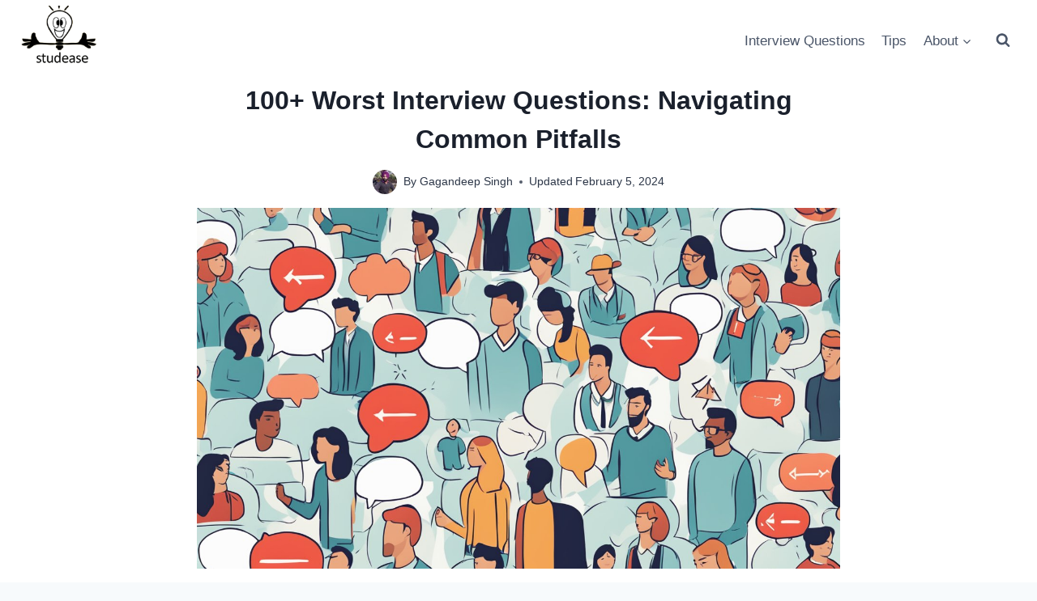

--- FILE ---
content_type: text/html; charset=UTF-8
request_url: https://www.studease.in/worst-interview-questions/
body_size: 30763
content:
<!doctype html>
<html lang="en-US" prefix="og: https://ogp.me/ns#" class="no-js" itemtype="https://schema.org/Blog" itemscope>
<head>
	<meta charset="UTF-8">
	<meta name="viewport" content="width=device-width, initial-scale=1, minimum-scale=1">
	        <style>
            .bd_toc_container {
                transition: ease-in-out .5s !important;
            }
            .bd_toc_container {
                border-top-left-radius:     6px;
                border-top-right-radius:    6px;
                border-bottom-right-radius: 6px;
                border-bottom-left-radius:  6px;
            }
            .bd_toc_container {
                box-shadow: 0px
                            4px
                            16px
                            0px
            rgba(0, 0, 0, 0.03);
            }
            .bd_toc_container.scroll-to-fixed-fixed {
                margin: 0 !important;
            }
            .bd_toc_wrapper .bd_toc_header .bd_toc_switcher_hide_show_icon .bd_toc_arrow {
                border-color: #2c2f32            }
            .bd_toc_wrapper .bd_toc_header:hover .bd_toc_switcher_hide_show_icon .bd_toc_arrow {
                border-color: #2c2f32            }
            .bd_toc_header {
                border-top-left-radius:     10px;
                border-top-right-radius:    10px;
                border-bottom-right-radius: 10px;
                border-bottom-left-radius:  10px;
            }
            .bd_toc_wrapper .bd_toc_wrapper_item .bd_toc_content .bd_toc_content_list ul li a {
                border-top-left-radius:     10px;
                border-top-right-radius:    10px;
                border-bottom-right-radius: 10px;
                border-bottom-left-radius:  10px;
            }
            .bd_toc_container .bd_toc_wrapper .bd_toc_content.list-type-disc ul li a:before {
                background-color: #2c2f32;
                top: calc( 0px + 7px );
                left: calc( 0px - 12px );
            }

        </style>
        	<style>img:is([sizes="auto" i], [sizes^="auto," i]) { contain-intrinsic-size: 3000px 1500px }</style>
	
<!-- Search Engine Optimization by Rank Math PRO - https://rankmath.com/ -->
<title>100+ Worst Interview Questions: Navigating Common Pitfalls</title>
<meta name="description" content="This post gives a list of 100+ Worst Interview Questions: Navigating Common Pitfalls."/>
<meta name="robots" content="follow, index, max-snippet:-1, max-video-preview:-1, max-image-preview:large"/>
<link rel="canonical" href="https://www.studease.in/worst-interview-questions/" />
<meta property="og:locale" content="en_US" />
<meta property="og:type" content="article" />
<meta property="og:title" content="100+ Worst Interview Questions: Navigating Common Pitfalls" />
<meta property="og:description" content="This post gives a list of 100+ Worst Interview Questions: Navigating Common Pitfalls." />
<meta property="og:url" content="https://www.studease.in/worst-interview-questions/" />
<meta property="og:site_name" content="Studease" />
<meta property="article:author" content="https://www.facebook.com/gagandeep.singh.1654700" />
<meta property="article:section" content="Interview Questions" />
<meta property="og:updated_time" content="2024-02-05T07:32:01+00:00" />
<meta property="og:image" content="https://www.studease.in/wp-content/uploads/2024/02/Common-Interview-Questions.jpg" />
<meta property="og:image:secure_url" content="https://www.studease.in/wp-content/uploads/2024/02/Common-Interview-Questions.jpg" />
<meta property="og:image:width" content="1344" />
<meta property="og:image:height" content="768" />
<meta property="og:image:alt" content="Worst Interview Questions" />
<meta property="og:image:type" content="image/jpeg" />
<meta property="article:published_time" content="2024-02-05T07:31:54+00:00" />
<meta property="article:modified_time" content="2024-02-05T07:32:01+00:00" />
<meta name="twitter:card" content="summary_large_image" />
<meta name="twitter:title" content="100+ Worst Interview Questions: Navigating Common Pitfalls" />
<meta name="twitter:description" content="This post gives a list of 100+ Worst Interview Questions: Navigating Common Pitfalls." />
<meta name="twitter:image" content="https://www.studease.in/wp-content/uploads/2024/02/Common-Interview-Questions.jpg" />
<meta name="twitter:label1" content="Written by" />
<meta name="twitter:data1" content="Gagandeep Singh" />
<meta name="twitter:label2" content="Time to read" />
<meta name="twitter:data2" content="13 minutes" />
<script type="application/ld+json" class="rank-math-schema-pro">{"@context":"https://schema.org","@graph":[{"@type":["EducationalOrganization","Organization"],"@id":"https://www.studease.in/#organization","name":"Studease","url":"https://www.studease.in","logo":{"@type":"ImageObject","@id":"https://www.studease.in/#logo","url":"https://www.studease.in/wp-content/uploads/2024/01/studease-logo-150x150.png","contentUrl":"https://www.studease.in/wp-content/uploads/2024/01/studease-logo-150x150.png","caption":"Studease","inLanguage":"en-US"}},{"@type":"WebSite","@id":"https://www.studease.in/#website","url":"https://www.studease.in","name":"Studease","alternateName":"Studease.in","publisher":{"@id":"https://www.studease.in/#organization"},"inLanguage":"en-US"},{"@type":"ImageObject","@id":"https://www.studease.in/wp-content/uploads/2024/02/Common-Interview-Questions.jpg","url":"https://www.studease.in/wp-content/uploads/2024/02/Common-Interview-Questions.jpg","width":"1344","height":"768","inLanguage":"en-US"},{"@type":"WebPage","@id":"https://www.studease.in/worst-interview-questions/#webpage","url":"https://www.studease.in/worst-interview-questions/","name":"100+ Worst Interview Questions: Navigating Common Pitfalls","datePublished":"2024-02-05T07:31:54+00:00","dateModified":"2024-02-05T07:32:01+00:00","isPartOf":{"@id":"https://www.studease.in/#website"},"primaryImageOfPage":{"@id":"https://www.studease.in/wp-content/uploads/2024/02/Common-Interview-Questions.jpg"},"inLanguage":"en-US"},{"@type":"Person","@id":"https://www.studease.in/author/gagan-singh/","name":"Gagandeep Singh","url":"https://www.studease.in/author/gagan-singh/","image":{"@type":"ImageObject","@id":"https://secure.gravatar.com/avatar/807f0794935a26bbf9b3ab07a8bd6948?s=96&amp;d=mm&amp;r=g","url":"https://secure.gravatar.com/avatar/807f0794935a26bbf9b3ab07a8bd6948?s=96&amp;d=mm&amp;r=g","caption":"Gagandeep Singh","inLanguage":"en-US"},"sameAs":["https://studease.in/","https://www.facebook.com/gagandeep.singh.1654700","https://twitter.com/https://twitter.com/StudEase/","https://www.linkedin.com/in/gagandeep-singh-b2107280/"],"worksFor":{"@id":"https://www.studease.in/#organization"}},{"@type":"BlogPosting","headline":"100+ Worst Interview Questions: Navigating Common Pitfalls","keywords":"Worst Interview Questions","datePublished":"2024-02-05T07:31:54+00:00","dateModified":"2024-02-05T07:32:01+00:00","author":{"@id":"https://www.studease.in/author/gagan-singh/","name":"Gagandeep Singh"},"publisher":{"@id":"https://www.studease.in/#organization"},"description":"This post gives a list of 100+ Worst Interview Questions: Navigating Common Pitfalls.","name":"100+ Worst Interview Questions: Navigating Common Pitfalls","@id":"https://www.studease.in/worst-interview-questions/#richSnippet","isPartOf":{"@id":"https://www.studease.in/worst-interview-questions/#webpage"},"image":{"@id":"https://www.studease.in/wp-content/uploads/2024/02/Common-Interview-Questions.jpg"},"inLanguage":"en-US","mainEntityOfPage":{"@id":"https://www.studease.in/worst-interview-questions/#webpage"}}]}</script>
<!-- /Rank Math WordPress SEO plugin -->

<link rel='dns-prefetch' href='//scripts.scriptwrapper.com' />
<link rel='dns-prefetch' href='//www.googletagmanager.com' />
<link rel="alternate" type="application/rss+xml" title="Studease &raquo; Feed" href="https://www.studease.in/feed/" />
<link rel="alternate" type="application/rss+xml" title="Studease &raquo; Comments Feed" href="https://www.studease.in/comments/feed/" />
			<script>document.documentElement.classList.remove( 'no-js' );</script>
			<link rel="alternate" type="application/rss+xml" title="Studease &raquo; 100+ Worst Interview Questions: Navigating Common Pitfalls Comments Feed" href="https://www.studease.in/worst-interview-questions/feed/" />
<script>
window._wpemojiSettings = {"baseUrl":"https:\/\/s.w.org\/images\/core\/emoji\/15.0.3\/72x72\/","ext":".png","svgUrl":"https:\/\/s.w.org\/images\/core\/emoji\/15.0.3\/svg\/","svgExt":".svg","source":{"concatemoji":"https:\/\/www.studease.in\/wp-includes\/js\/wp-emoji-release.min.js?ver=6.7.4"}};
/*! This file is auto-generated */
!function(i,n){var o,s,e;function c(e){try{var t={supportTests:e,timestamp:(new Date).valueOf()};sessionStorage.setItem(o,JSON.stringify(t))}catch(e){}}function p(e,t,n){e.clearRect(0,0,e.canvas.width,e.canvas.height),e.fillText(t,0,0);var t=new Uint32Array(e.getImageData(0,0,e.canvas.width,e.canvas.height).data),r=(e.clearRect(0,0,e.canvas.width,e.canvas.height),e.fillText(n,0,0),new Uint32Array(e.getImageData(0,0,e.canvas.width,e.canvas.height).data));return t.every(function(e,t){return e===r[t]})}function u(e,t,n){switch(t){case"flag":return n(e,"\ud83c\udff3\ufe0f\u200d\u26a7\ufe0f","\ud83c\udff3\ufe0f\u200b\u26a7\ufe0f")?!1:!n(e,"\ud83c\uddfa\ud83c\uddf3","\ud83c\uddfa\u200b\ud83c\uddf3")&&!n(e,"\ud83c\udff4\udb40\udc67\udb40\udc62\udb40\udc65\udb40\udc6e\udb40\udc67\udb40\udc7f","\ud83c\udff4\u200b\udb40\udc67\u200b\udb40\udc62\u200b\udb40\udc65\u200b\udb40\udc6e\u200b\udb40\udc67\u200b\udb40\udc7f");case"emoji":return!n(e,"\ud83d\udc26\u200d\u2b1b","\ud83d\udc26\u200b\u2b1b")}return!1}function f(e,t,n){var r="undefined"!=typeof WorkerGlobalScope&&self instanceof WorkerGlobalScope?new OffscreenCanvas(300,150):i.createElement("canvas"),a=r.getContext("2d",{willReadFrequently:!0}),o=(a.textBaseline="top",a.font="600 32px Arial",{});return e.forEach(function(e){o[e]=t(a,e,n)}),o}function t(e){var t=i.createElement("script");t.src=e,t.defer=!0,i.head.appendChild(t)}"undefined"!=typeof Promise&&(o="wpEmojiSettingsSupports",s=["flag","emoji"],n.supports={everything:!0,everythingExceptFlag:!0},e=new Promise(function(e){i.addEventListener("DOMContentLoaded",e,{once:!0})}),new Promise(function(t){var n=function(){try{var e=JSON.parse(sessionStorage.getItem(o));if("object"==typeof e&&"number"==typeof e.timestamp&&(new Date).valueOf()<e.timestamp+604800&&"object"==typeof e.supportTests)return e.supportTests}catch(e){}return null}();if(!n){if("undefined"!=typeof Worker&&"undefined"!=typeof OffscreenCanvas&&"undefined"!=typeof URL&&URL.createObjectURL&&"undefined"!=typeof Blob)try{var e="postMessage("+f.toString()+"("+[JSON.stringify(s),u.toString(),p.toString()].join(",")+"));",r=new Blob([e],{type:"text/javascript"}),a=new Worker(URL.createObjectURL(r),{name:"wpTestEmojiSupports"});return void(a.onmessage=function(e){c(n=e.data),a.terminate(),t(n)})}catch(e){}c(n=f(s,u,p))}t(n)}).then(function(e){for(var t in e)n.supports[t]=e[t],n.supports.everything=n.supports.everything&&n.supports[t],"flag"!==t&&(n.supports.everythingExceptFlag=n.supports.everythingExceptFlag&&n.supports[t]);n.supports.everythingExceptFlag=n.supports.everythingExceptFlag&&!n.supports.flag,n.DOMReady=!1,n.readyCallback=function(){n.DOMReady=!0}}).then(function(){return e}).then(function(){var e;n.supports.everything||(n.readyCallback(),(e=n.source||{}).concatemoji?t(e.concatemoji):e.wpemoji&&e.twemoji&&(t(e.twemoji),t(e.wpemoji)))}))}((window,document),window._wpemojiSettings);
</script>
<style id='wp-emoji-styles-inline-css'>

	img.wp-smiley, img.emoji {
		display: inline !important;
		border: none !important;
		box-shadow: none !important;
		height: 1em !important;
		width: 1em !important;
		margin: 0 0.07em !important;
		vertical-align: -0.1em !important;
		background: none !important;
		padding: 0 !important;
	}
</style>
<link rel='stylesheet' id='wp-block-library-css' href='https://www.studease.in/wp-includes/css/dist/block-library/style.min.css?ver=6.7.4' media='all' />
<style id='boomdevs-toc-style-inline-css'>
/*!********************************************************************************************************************************************************************************************************************************************************************!*\
  !*** css ./node_modules/css-loader/dist/cjs.js??ruleSet[1].rules[3].use[1]!./node_modules/postcss-loader/dist/cjs.js??ruleSet[1].rules[3].use[2]!./node_modules/sass-loader/dist/cjs.js??ruleSet[1].rules[3].use[3]!./includes/block-editor/assets/scss/edit.scss ***!
  \********************************************************************************************************************************************************************************************************************************************************************/
.is-root-container .is-selected.wp-block-boomdevs-toc:focus {
  outline: none;
}

.wp-block-boomdevs-toc .bd_toc_block_wrapper {
  background-color: #EFF7FF;
  border: 1px solid #D4ECFF;
  border-radius: 10px;
  padding: 15px;
  font-family: inherit;
  display: flex;
  align-items: center;
}
.wp-block-boomdevs-toc .bd_toc_block_wrapper img {
  width: 60px;
  margin-right: 20px;
}
.wp-block-boomdevs-toc .bd_toc_block_wrapper h2 {
  font-size: 20px !important;
  margin: 0;
}

/*# sourceMappingURL=index.css.map*/
</style>
<style id='rank-math-toc-block-style-inline-css'>
.wp-block-rank-math-toc-block nav ol{counter-reset:item}.wp-block-rank-math-toc-block nav ol li{display:block}.wp-block-rank-math-toc-block nav ol li:before{content:counters(item, ".") ". ";counter-increment:item}

</style>
<style id='classic-theme-styles-inline-css'>
/*! This file is auto-generated */
.wp-block-button__link{color:#fff;background-color:#32373c;border-radius:9999px;box-shadow:none;text-decoration:none;padding:calc(.667em + 2px) calc(1.333em + 2px);font-size:1.125em}.wp-block-file__button{background:#32373c;color:#fff;text-decoration:none}
</style>
<style id='global-styles-inline-css'>
:root{--wp--preset--aspect-ratio--square: 1;--wp--preset--aspect-ratio--4-3: 4/3;--wp--preset--aspect-ratio--3-4: 3/4;--wp--preset--aspect-ratio--3-2: 3/2;--wp--preset--aspect-ratio--2-3: 2/3;--wp--preset--aspect-ratio--16-9: 16/9;--wp--preset--aspect-ratio--9-16: 9/16;--wp--preset--color--black: #000000;--wp--preset--color--cyan-bluish-gray: #abb8c3;--wp--preset--color--white: #ffffff;--wp--preset--color--pale-pink: #f78da7;--wp--preset--color--vivid-red: #cf2e2e;--wp--preset--color--luminous-vivid-orange: #ff6900;--wp--preset--color--luminous-vivid-amber: #fcb900;--wp--preset--color--light-green-cyan: #7bdcb5;--wp--preset--color--vivid-green-cyan: #00d084;--wp--preset--color--pale-cyan-blue: #8ed1fc;--wp--preset--color--vivid-cyan-blue: #0693e3;--wp--preset--color--vivid-purple: #9b51e0;--wp--preset--color--theme-palette-1: var(--global-palette1);--wp--preset--color--theme-palette-2: var(--global-palette2);--wp--preset--color--theme-palette-3: var(--global-palette3);--wp--preset--color--theme-palette-4: var(--global-palette4);--wp--preset--color--theme-palette-5: var(--global-palette5);--wp--preset--color--theme-palette-6: var(--global-palette6);--wp--preset--color--theme-palette-7: var(--global-palette7);--wp--preset--color--theme-palette-8: var(--global-palette8);--wp--preset--color--theme-palette-9: var(--global-palette9);--wp--preset--gradient--vivid-cyan-blue-to-vivid-purple: linear-gradient(135deg,rgba(6,147,227,1) 0%,rgb(155,81,224) 100%);--wp--preset--gradient--light-green-cyan-to-vivid-green-cyan: linear-gradient(135deg,rgb(122,220,180) 0%,rgb(0,208,130) 100%);--wp--preset--gradient--luminous-vivid-amber-to-luminous-vivid-orange: linear-gradient(135deg,rgba(252,185,0,1) 0%,rgba(255,105,0,1) 100%);--wp--preset--gradient--luminous-vivid-orange-to-vivid-red: linear-gradient(135deg,rgba(255,105,0,1) 0%,rgb(207,46,46) 100%);--wp--preset--gradient--very-light-gray-to-cyan-bluish-gray: linear-gradient(135deg,rgb(238,238,238) 0%,rgb(169,184,195) 100%);--wp--preset--gradient--cool-to-warm-spectrum: linear-gradient(135deg,rgb(74,234,220) 0%,rgb(151,120,209) 20%,rgb(207,42,186) 40%,rgb(238,44,130) 60%,rgb(251,105,98) 80%,rgb(254,248,76) 100%);--wp--preset--gradient--blush-light-purple: linear-gradient(135deg,rgb(255,206,236) 0%,rgb(152,150,240) 100%);--wp--preset--gradient--blush-bordeaux: linear-gradient(135deg,rgb(254,205,165) 0%,rgb(254,45,45) 50%,rgb(107,0,62) 100%);--wp--preset--gradient--luminous-dusk: linear-gradient(135deg,rgb(255,203,112) 0%,rgb(199,81,192) 50%,rgb(65,88,208) 100%);--wp--preset--gradient--pale-ocean: linear-gradient(135deg,rgb(255,245,203) 0%,rgb(182,227,212) 50%,rgb(51,167,181) 100%);--wp--preset--gradient--electric-grass: linear-gradient(135deg,rgb(202,248,128) 0%,rgb(113,206,126) 100%);--wp--preset--gradient--midnight: linear-gradient(135deg,rgb(2,3,129) 0%,rgb(40,116,252) 100%);--wp--preset--font-size--small: var(--global-font-size-small);--wp--preset--font-size--medium: var(--global-font-size-medium);--wp--preset--font-size--large: var(--global-font-size-large);--wp--preset--font-size--x-large: 42px;--wp--preset--font-size--larger: var(--global-font-size-larger);--wp--preset--font-size--xxlarge: var(--global-font-size-xxlarge);--wp--preset--spacing--20: 0.44rem;--wp--preset--spacing--30: 0.67rem;--wp--preset--spacing--40: 1rem;--wp--preset--spacing--50: 1.5rem;--wp--preset--spacing--60: 2.25rem;--wp--preset--spacing--70: 3.38rem;--wp--preset--spacing--80: 5.06rem;--wp--preset--shadow--natural: 6px 6px 9px rgba(0, 0, 0, 0.2);--wp--preset--shadow--deep: 12px 12px 50px rgba(0, 0, 0, 0.4);--wp--preset--shadow--sharp: 6px 6px 0px rgba(0, 0, 0, 0.2);--wp--preset--shadow--outlined: 6px 6px 0px -3px rgba(255, 255, 255, 1), 6px 6px rgba(0, 0, 0, 1);--wp--preset--shadow--crisp: 6px 6px 0px rgba(0, 0, 0, 1);}:where(.is-layout-flex){gap: 0.5em;}:where(.is-layout-grid){gap: 0.5em;}body .is-layout-flex{display: flex;}.is-layout-flex{flex-wrap: wrap;align-items: center;}.is-layout-flex > :is(*, div){margin: 0;}body .is-layout-grid{display: grid;}.is-layout-grid > :is(*, div){margin: 0;}:where(.wp-block-columns.is-layout-flex){gap: 2em;}:where(.wp-block-columns.is-layout-grid){gap: 2em;}:where(.wp-block-post-template.is-layout-flex){gap: 1.25em;}:where(.wp-block-post-template.is-layout-grid){gap: 1.25em;}.has-black-color{color: var(--wp--preset--color--black) !important;}.has-cyan-bluish-gray-color{color: var(--wp--preset--color--cyan-bluish-gray) !important;}.has-white-color{color: var(--wp--preset--color--white) !important;}.has-pale-pink-color{color: var(--wp--preset--color--pale-pink) !important;}.has-vivid-red-color{color: var(--wp--preset--color--vivid-red) !important;}.has-luminous-vivid-orange-color{color: var(--wp--preset--color--luminous-vivid-orange) !important;}.has-luminous-vivid-amber-color{color: var(--wp--preset--color--luminous-vivid-amber) !important;}.has-light-green-cyan-color{color: var(--wp--preset--color--light-green-cyan) !important;}.has-vivid-green-cyan-color{color: var(--wp--preset--color--vivid-green-cyan) !important;}.has-pale-cyan-blue-color{color: var(--wp--preset--color--pale-cyan-blue) !important;}.has-vivid-cyan-blue-color{color: var(--wp--preset--color--vivid-cyan-blue) !important;}.has-vivid-purple-color{color: var(--wp--preset--color--vivid-purple) !important;}.has-black-background-color{background-color: var(--wp--preset--color--black) !important;}.has-cyan-bluish-gray-background-color{background-color: var(--wp--preset--color--cyan-bluish-gray) !important;}.has-white-background-color{background-color: var(--wp--preset--color--white) !important;}.has-pale-pink-background-color{background-color: var(--wp--preset--color--pale-pink) !important;}.has-vivid-red-background-color{background-color: var(--wp--preset--color--vivid-red) !important;}.has-luminous-vivid-orange-background-color{background-color: var(--wp--preset--color--luminous-vivid-orange) !important;}.has-luminous-vivid-amber-background-color{background-color: var(--wp--preset--color--luminous-vivid-amber) !important;}.has-light-green-cyan-background-color{background-color: var(--wp--preset--color--light-green-cyan) !important;}.has-vivid-green-cyan-background-color{background-color: var(--wp--preset--color--vivid-green-cyan) !important;}.has-pale-cyan-blue-background-color{background-color: var(--wp--preset--color--pale-cyan-blue) !important;}.has-vivid-cyan-blue-background-color{background-color: var(--wp--preset--color--vivid-cyan-blue) !important;}.has-vivid-purple-background-color{background-color: var(--wp--preset--color--vivid-purple) !important;}.has-black-border-color{border-color: var(--wp--preset--color--black) !important;}.has-cyan-bluish-gray-border-color{border-color: var(--wp--preset--color--cyan-bluish-gray) !important;}.has-white-border-color{border-color: var(--wp--preset--color--white) !important;}.has-pale-pink-border-color{border-color: var(--wp--preset--color--pale-pink) !important;}.has-vivid-red-border-color{border-color: var(--wp--preset--color--vivid-red) !important;}.has-luminous-vivid-orange-border-color{border-color: var(--wp--preset--color--luminous-vivid-orange) !important;}.has-luminous-vivid-amber-border-color{border-color: var(--wp--preset--color--luminous-vivid-amber) !important;}.has-light-green-cyan-border-color{border-color: var(--wp--preset--color--light-green-cyan) !important;}.has-vivid-green-cyan-border-color{border-color: var(--wp--preset--color--vivid-green-cyan) !important;}.has-pale-cyan-blue-border-color{border-color: var(--wp--preset--color--pale-cyan-blue) !important;}.has-vivid-cyan-blue-border-color{border-color: var(--wp--preset--color--vivid-cyan-blue) !important;}.has-vivid-purple-border-color{border-color: var(--wp--preset--color--vivid-purple) !important;}.has-vivid-cyan-blue-to-vivid-purple-gradient-background{background: var(--wp--preset--gradient--vivid-cyan-blue-to-vivid-purple) !important;}.has-light-green-cyan-to-vivid-green-cyan-gradient-background{background: var(--wp--preset--gradient--light-green-cyan-to-vivid-green-cyan) !important;}.has-luminous-vivid-amber-to-luminous-vivid-orange-gradient-background{background: var(--wp--preset--gradient--luminous-vivid-amber-to-luminous-vivid-orange) !important;}.has-luminous-vivid-orange-to-vivid-red-gradient-background{background: var(--wp--preset--gradient--luminous-vivid-orange-to-vivid-red) !important;}.has-very-light-gray-to-cyan-bluish-gray-gradient-background{background: var(--wp--preset--gradient--very-light-gray-to-cyan-bluish-gray) !important;}.has-cool-to-warm-spectrum-gradient-background{background: var(--wp--preset--gradient--cool-to-warm-spectrum) !important;}.has-blush-light-purple-gradient-background{background: var(--wp--preset--gradient--blush-light-purple) !important;}.has-blush-bordeaux-gradient-background{background: var(--wp--preset--gradient--blush-bordeaux) !important;}.has-luminous-dusk-gradient-background{background: var(--wp--preset--gradient--luminous-dusk) !important;}.has-pale-ocean-gradient-background{background: var(--wp--preset--gradient--pale-ocean) !important;}.has-electric-grass-gradient-background{background: var(--wp--preset--gradient--electric-grass) !important;}.has-midnight-gradient-background{background: var(--wp--preset--gradient--midnight) !important;}.has-small-font-size{font-size: var(--wp--preset--font-size--small) !important;}.has-medium-font-size{font-size: var(--wp--preset--font-size--medium) !important;}.has-large-font-size{font-size: var(--wp--preset--font-size--large) !important;}.has-x-large-font-size{font-size: var(--wp--preset--font-size--x-large) !important;}
:where(.wp-block-post-template.is-layout-flex){gap: 1.25em;}:where(.wp-block-post-template.is-layout-grid){gap: 1.25em;}
:where(.wp-block-columns.is-layout-flex){gap: 2em;}:where(.wp-block-columns.is-layout-grid){gap: 2em;}
:root :where(.wp-block-pullquote){font-size: 1.5em;line-height: 1.6;}
</style>
<link rel='stylesheet' id='contact-form-7-css' href='https://www.studease.in/wp-content/plugins/contact-form-7/includes/css/styles.css?ver=6.0' media='all' />
<link rel='stylesheet' id='tutor-prism-css-css' href='https://www.studease.in/wp-content/plugins/tutor-pro/assets/lib/codesample/prism.css?ver=3.0.1' media='all' />
<link rel='stylesheet' id='tutor-pro-front-css' href='https://www.studease.in/wp-content/plugins/tutor-pro/assets/css/front.css?ver=3.0.1' media='all' />
<link rel='stylesheet' id='tutor-icon-css' href='https://www.studease.in/wp-content/plugins/tutor/assets/css/tutor-icon.min.css?ver=3.0.1' media='all' />
<link rel='stylesheet' id='tutor-css' href='https://www.studease.in/wp-content/plugins/tutor/assets/css/tutor.min.css?ver=3.0.1' media='all' />
<link rel='stylesheet' id='tutor-frontend-css' href='https://www.studease.in/wp-content/plugins/tutor/assets/css/tutor-front.min.css?ver=3.0.1' media='all' />
<style id='tutor-frontend-inline-css'>
.mce-notification.mce-notification-error{display: none !important;}
:root{--tutor-color-primary:#5a18c2;--tutor-color-primary-rgb:90, 24, 194;--tutor-color-primary-hover:#117d5d;--tutor-color-primary-hover-rgb:17, 125, 93;--tutor-body-color:#212327;--tutor-body-color-rgb:33, 35, 39;--tutor-border-color:#cdcfd5;--tutor-border-color-rgb:205, 207, 213;--tutor-color-gray:#e3e5eb;--tutor-color-gray-rgb:227, 229, 235;}
</style>
<link rel='stylesheet' id='tutor-pn-registrar-css-css' href='https://www.studease.in/wp-content/plugins/tutor-pro/addons/tutor-notifications/assets/css/permission.css?ver=2.6.2' media='all' />
<link rel='stylesheet' id='boomdevs-toc-css' href='https://www.studease.in/wp-content/plugins/top-table-of-contents/public/css/boomdevs-toc-public.css?ver=1.3.23' media='all' />
<link rel='stylesheet' id='kadence-global-css' href='https://www.studease.in/wp-content/themes/kadence/assets/css/global.min.css?ver=1.2.11' media='all' />
<style id='kadence-global-inline-css'>
/* Kadence Base CSS */
:root{--global-palette1:#2B6CB0;--global-palette2:#215387;--global-palette3:#1A202C;--global-palette4:#2D3748;--global-palette5:#4A5568;--global-palette6:#718096;--global-palette7:#EDF2F7;--global-palette8:#F7FAFC;--global-palette9:#ffffff;--global-palette9rgb:255, 255, 255;--global-palette-highlight:var(--global-palette1);--global-palette-highlight-alt:var(--global-palette2);--global-palette-highlight-alt2:var(--global-palette9);--global-palette-btn-bg:var(--global-palette1);--global-palette-btn-bg-hover:var(--global-palette2);--global-palette-btn:var(--global-palette9);--global-palette-btn-hover:var(--global-palette9);--global-body-font-family:-apple-system,BlinkMacSystemFont,"Segoe UI",Roboto,Oxygen-Sans,Ubuntu,Cantarell,"Helvetica Neue",sans-serif, "Apple Color Emoji", "Segoe UI Emoji", "Segoe UI Symbol";--global-heading-font-family:inherit;--global-primary-nav-font-family:inherit;--global-fallback-font:sans-serif;--global-display-fallback-font:sans-serif;--global-content-width:1290px;--global-content-narrow-width:842px;--global-content-edge-padding:1.5rem;--global-content-boxed-padding:2rem;--global-calc-content-width:calc(1290px - var(--global-content-edge-padding) - var(--global-content-edge-padding) );--wp--style--global--content-size:var(--global-calc-content-width);}.wp-site-blocks{--global-vw:calc( 100vw - ( 0.5 * var(--scrollbar-offset)));}body{background:var(--global-palette8);}body, input, select, optgroup, textarea{font-weight:400;font-size:17px;line-height:1.6;font-family:var(--global-body-font-family);color:var(--global-palette4);}.content-bg, body.content-style-unboxed .site{background:var(--global-palette9);}h1,h2,h3,h4,h5,h6{font-family:var(--global-heading-font-family);}h1{font-style:normal;font-weight:700;font-size:32px;line-height:1.5;color:var(--global-palette3);}h2{font-weight:700;font-size:28px;line-height:1.5;color:var(--global-palette3);}h3{font-weight:700;font-size:24px;line-height:1.5;color:var(--global-palette3);}h4{font-weight:700;font-size:22px;line-height:1.5;color:var(--global-palette4);}h5{font-weight:700;font-size:20px;line-height:1.5;color:var(--global-palette4);}h6{font-weight:700;font-size:18px;line-height:1.5;color:var(--global-palette5);}.entry-hero h1{font-style:normal;}@media all and (max-width: 1024px){h1{font-size:30px;}}@media all and (max-width: 767px){h1{font-size:22px;}}.entry-hero .kadence-breadcrumbs{max-width:1290px;}.site-container, .site-header-row-layout-contained, .site-footer-row-layout-contained, .entry-hero-layout-contained, .comments-area, .alignfull > .wp-block-cover__inner-container, .alignwide > .wp-block-cover__inner-container{max-width:var(--global-content-width);}.content-width-narrow .content-container.site-container, .content-width-narrow .hero-container.site-container{max-width:var(--global-content-narrow-width);}@media all and (min-width: 1520px){.wp-site-blocks .content-container  .alignwide{margin-left:-115px;margin-right:-115px;width:unset;max-width:unset;}}@media all and (min-width: 1102px){.content-width-narrow .wp-site-blocks .content-container .alignwide{margin-left:-130px;margin-right:-130px;width:unset;max-width:unset;}}.content-style-boxed .wp-site-blocks .entry-content .alignwide{margin-left:calc( -1 * var( --global-content-boxed-padding ) );margin-right:calc( -1 * var( --global-content-boxed-padding ) );}.content-area{margin-top:5rem;margin-bottom:5rem;}@media all and (max-width: 1024px){.content-area{margin-top:3rem;margin-bottom:3rem;}}@media all and (max-width: 767px){.content-area{margin-top:2rem;margin-bottom:2rem;}}@media all and (max-width: 1024px){:root{--global-content-boxed-padding:2rem;}}@media all and (max-width: 767px){:root{--global-content-boxed-padding:1.5rem;}}.entry-content-wrap{padding:2rem;}@media all and (max-width: 1024px){.entry-content-wrap{padding:2rem;}}@media all and (max-width: 767px){.entry-content-wrap{padding:1.5rem;}}.entry.single-entry{box-shadow:0px 15px 15px -10px rgba(0,0,0,0.05);}.entry.loop-entry{box-shadow:0px 15px 15px -10px rgba(0,0,0,0.05);}.loop-entry .entry-content-wrap{padding:2rem;}@media all and (max-width: 1024px){.loop-entry .entry-content-wrap{padding:2rem;}}@media all and (max-width: 767px){.loop-entry .entry-content-wrap{padding:1.5rem;}}button, .button, .wp-block-button__link, input[type="button"], input[type="reset"], input[type="submit"], .fl-button, .elementor-button-wrapper .elementor-button, .wc-block-components-checkout-place-order-button, .wc-block-cart__submit{box-shadow:0px 0px 0px -7px rgba(0,0,0,0);}button:hover, button:focus, button:active, .button:hover, .button:focus, .button:active, .wp-block-button__link:hover, .wp-block-button__link:focus, .wp-block-button__link:active, input[type="button"]:hover, input[type="button"]:focus, input[type="button"]:active, input[type="reset"]:hover, input[type="reset"]:focus, input[type="reset"]:active, input[type="submit"]:hover, input[type="submit"]:focus, input[type="submit"]:active, .elementor-button-wrapper .elementor-button:hover, .elementor-button-wrapper .elementor-button:focus, .elementor-button-wrapper .elementor-button:active, .wc-block-cart__submit:hover{box-shadow:0px 15px 25px -7px rgba(0,0,0,0.1);}.kb-button.kb-btn-global-outline.kb-btn-global-inherit{padding-top:calc(px - 2px);padding-right:calc(px - 2px);padding-bottom:calc(px - 2px);padding-left:calc(px - 2px);}@media all and (min-width: 1025px){.transparent-header .entry-hero .entry-hero-container-inner{padding-top:100px;}}@media all and (max-width: 1024px){.mobile-transparent-header .entry-hero .entry-hero-container-inner{padding-top:100px;}}@media all and (max-width: 767px){.mobile-transparent-header .entry-hero .entry-hero-container-inner{padding-top:100px;}}#kt-scroll-up-reader, #kt-scroll-up{border-radius:0px 0px 0px 0px;bottom:30px;font-size:1.2em;padding:0.4em 0.4em 0.4em 0.4em;}#kt-scroll-up-reader.scroll-up-side-right, #kt-scroll-up.scroll-up-side-right{right:30px;}#kt-scroll-up-reader.scroll-up-side-left, #kt-scroll-up.scroll-up-side-left{left:30px;}.wp-site-blocks .post-title h1{font-style:normal;font-size:32px;}@media all and (max-width: 767px){.wp-site-blocks .post-title h1{font-size:24px;}}.post-title .entry-meta{font-style:normal;}@media all and (max-width: 767px){.post-title .entry-meta{font-size:13px;}}.entry-hero.post-hero-section .entry-header{min-height:200px;}.loop-entry.type-post h2.entry-title{font-style:normal;font-size:24px;color:var(--global-palette4);}@media all and (max-width: 767px){.loop-entry.type-post h2.entry-title{font-size:22px;}}
/* Kadence Header CSS */
@media all and (max-width: 1024px){.mobile-transparent-header #masthead{position:absolute;left:0px;right:0px;z-index:100;}.kadence-scrollbar-fixer.mobile-transparent-header #masthead{right:var(--scrollbar-offset,0);}.mobile-transparent-header #masthead, .mobile-transparent-header .site-top-header-wrap .site-header-row-container-inner, .mobile-transparent-header .site-main-header-wrap .site-header-row-container-inner, .mobile-transparent-header .site-bottom-header-wrap .site-header-row-container-inner{background:transparent;}.site-header-row-tablet-layout-fullwidth, .site-header-row-tablet-layout-standard{padding:0px;}}@media all and (min-width: 1025px){.transparent-header #masthead{position:absolute;left:0px;right:0px;z-index:100;}.transparent-header.kadence-scrollbar-fixer #masthead{right:var(--scrollbar-offset,0);}.transparent-header #masthead, .transparent-header .site-top-header-wrap .site-header-row-container-inner, .transparent-header .site-main-header-wrap .site-header-row-container-inner, .transparent-header .site-bottom-header-wrap .site-header-row-container-inner{background:transparent;}}.site-branding a.brand img{max-width:100px;}.site-branding a.brand img.svg-logo-image{width:100px;}@media all and (max-width: 1024px){.site-branding a.brand img{max-width:80px;}.site-branding a.brand img.svg-logo-image{width:80px;}}@media all and (max-width: 767px){.site-branding a.brand img{max-width:70px;}.site-branding a.brand img.svg-logo-image{width:70px;}}.site-branding{padding:0px 0px 0px 0px;}#masthead, #masthead .kadence-sticky-header.item-is-fixed:not(.item-at-start):not(.site-header-row-container):not(.site-main-header-wrap), #masthead .kadence-sticky-header.item-is-fixed:not(.item-at-start) > .site-header-row-container-inner{background:#ffffff;}.site-main-header-inner-wrap{min-height:100px;}.header-navigation[class*="header-navigation-style-underline"] .header-menu-container.primary-menu-container>ul>li>a:after{width:calc( 100% - 1.2em);}.main-navigation .primary-menu-container > ul > li.menu-item > a{padding-left:calc(1.2em / 2);padding-right:calc(1.2em / 2);padding-top:0.6em;padding-bottom:0.6em;color:var(--global-palette5);}.main-navigation .primary-menu-container > ul > li.menu-item .dropdown-nav-special-toggle{right:calc(1.2em / 2);}.main-navigation .primary-menu-container > ul > li.menu-item > a:hover{color:var(--global-palette-highlight);}.main-navigation .primary-menu-container > ul > li.menu-item.current-menu-item > a{color:var(--global-palette3);}.header-navigation .header-menu-container ul ul.sub-menu, .header-navigation .header-menu-container ul ul.submenu{background:var(--global-palette3);box-shadow:0px 2px 13px 0px rgba(0,0,0,0.1);}.header-navigation .header-menu-container ul ul li.menu-item, .header-menu-container ul.menu > li.kadence-menu-mega-enabled > ul > li.menu-item > a{border-bottom:1px solid rgba(255,255,255,0.1);}.header-navigation .header-menu-container ul ul li.menu-item > a{width:200px;padding-top:1em;padding-bottom:1em;color:var(--global-palette8);font-size:12px;}.header-navigation .header-menu-container ul ul li.menu-item > a:hover{color:var(--global-palette9);background:var(--global-palette4);}.header-navigation .header-menu-container ul ul li.menu-item.current-menu-item > a{color:var(--global-palette9);background:var(--global-palette4);}.mobile-toggle-open-container .menu-toggle-open, .mobile-toggle-open-container .menu-toggle-open:focus{color:var(--global-palette5);padding:0.4em 0.6em 0.4em 0.6em;font-size:14px;}.mobile-toggle-open-container .menu-toggle-open.menu-toggle-style-bordered{border:1px solid currentColor;}.mobile-toggle-open-container .menu-toggle-open .menu-toggle-icon{font-size:20px;}.mobile-toggle-open-container .menu-toggle-open:hover, .mobile-toggle-open-container .menu-toggle-open:focus-visible{color:var(--global-palette-highlight);}.mobile-navigation ul li{font-size:14px;}.mobile-navigation ul li a{padding-top:1em;padding-bottom:1em;}.mobile-navigation ul li > a, .mobile-navigation ul li.menu-item-has-children > .drawer-nav-drop-wrap{color:var(--global-palette8);}.mobile-navigation ul li.current-menu-item > a, .mobile-navigation ul li.current-menu-item.menu-item-has-children > .drawer-nav-drop-wrap{color:var(--global-palette-highlight);}.mobile-navigation ul li.menu-item-has-children .drawer-nav-drop-wrap, .mobile-navigation ul li:not(.menu-item-has-children) a{border-bottom:1px solid rgba(255,255,255,0.1);}.mobile-navigation:not(.drawer-navigation-parent-toggle-true) ul li.menu-item-has-children .drawer-nav-drop-wrap button{border-left:1px solid rgba(255,255,255,0.1);}#mobile-drawer .drawer-header .drawer-toggle{padding:0.6em 0.15em 0.6em 0.15em;font-size:24px;}.search-toggle-open-container .search-toggle-open{color:var(--global-palette5);}.search-toggle-open-container .search-toggle-open.search-toggle-style-bordered{border:1px solid currentColor;}.search-toggle-open-container .search-toggle-open .search-toggle-icon{font-size:1em;}.search-toggle-open-container .search-toggle-open:hover, .search-toggle-open-container .search-toggle-open:focus{color:var(--global-palette-highlight);}#search-drawer .drawer-inner{background:rgba(9, 12, 16, 0.97);}
/* Kadence Footer CSS */
.site-top-footer-inner-wrap{padding-top:30px;padding-bottom:30px;grid-column-gap:30px;grid-row-gap:30px;}.site-top-footer-inner-wrap .widget{margin-bottom:30px;}.site-top-footer-inner-wrap .site-footer-section:not(:last-child):after{right:calc(-30px / 2);}.footer-social-wrap .footer-social-inner-wrap{font-size:1em;gap:0.3em;}.site-footer .site-footer-wrap .site-footer-section .footer-social-wrap .footer-social-inner-wrap .social-button{border:2px none transparent;border-radius:3px;}#colophon .footer-navigation .footer-menu-container > ul > li > a{padding-left:calc(1.2em / 2);padding-right:calc(1.2em / 2);padding-top:calc(0.6em / 2);padding-bottom:calc(0.6em / 2);color:var(--global-palette5);}#colophon .footer-navigation .footer-menu-container > ul li a:hover{color:var(--global-palette-highlight);}#colophon .footer-navigation .footer-menu-container > ul li.current-menu-item > a{color:var(--global-palette3);}
/* Kadence Tutor CSS */
.entry-hero.courses-hero-section .entry-header{min-height:375px;}
</style>
<link rel='stylesheet' id='kadence-header-css' href='https://www.studease.in/wp-content/themes/kadence/assets/css/header.min.css?ver=1.2.11' media='all' />
<link rel='stylesheet' id='kadence-content-css' href='https://www.studease.in/wp-content/themes/kadence/assets/css/content.min.css?ver=1.2.11' media='all' />
<link rel='stylesheet' id='kadence-comments-css' href='https://www.studease.in/wp-content/themes/kadence/assets/css/comments.min.css?ver=1.2.11' media='all' />
<link rel='stylesheet' id='kadence-author-box-css' href='https://www.studease.in/wp-content/themes/kadence/assets/css/author-box.min.css?ver=1.2.11' media='all' />
<link rel='stylesheet' id='kadence-related-posts-css' href='https://www.studease.in/wp-content/themes/kadence/assets/css/related-posts.min.css?ver=1.2.11' media='all' />
<link rel='stylesheet' id='kad-splide-css' href='https://www.studease.in/wp-content/themes/kadence/assets/css/kadence-splide.min.css?ver=1.2.11' media='all' />
<link rel='stylesheet' id='kadence-footer-css' href='https://www.studease.in/wp-content/themes/kadence/assets/css/footer.min.css?ver=1.2.11' media='all' />
<link rel='stylesheet' id='kadence-tutorlms-css' href='https://www.studease.in/wp-content/themes/kadence/assets/css/tutorlms.min.css?ver=1.2.11' media='all' />
<link rel='stylesheet' id='kadence-rankmath-css' href='https://www.studease.in/wp-content/themes/kadence/assets/css/rankmath.min.css?ver=1.2.11' media='all' />
<script src="https://www.studease.in/wp-includes/js/jquery/jquery.min.js?ver=3.7.1" id="jquery-core-js"></script>
<script src="https://www.studease.in/wp-includes/js/jquery/jquery-migrate.min.js?ver=3.4.1" id="jquery-migrate-js"></script>
<script async="async" data-noptimize="1" data-cfasync="false" src="https://scripts.scriptwrapper.com/tags/b8bf4564-c8aa-49d0-be37-08bb226ccd06.js" id="mv-script-wrapper-js"></script>

<!-- Google tag (gtag.js) snippet added by Site Kit -->

<!-- Google Analytics snippet added by Site Kit -->
<script src="https://www.googletagmanager.com/gtag/js?id=GT-KFHLDZV" id="google_gtagjs-js" async></script>
<script id="google_gtagjs-js-after">
window.dataLayer = window.dataLayer || [];function gtag(){dataLayer.push(arguments);}
gtag("set","linker",{"domains":["www.studease.in"]});
gtag("js", new Date());
gtag("set", "developer_id.dZTNiMT", true);
gtag("config", "GT-KFHLDZV");
 window._googlesitekit = window._googlesitekit || {}; window._googlesitekit.throttledEvents = []; window._googlesitekit.gtagEvent = (name, data) => { var key = JSON.stringify( { name, data } ); if ( !! window._googlesitekit.throttledEvents[ key ] ) { return; } window._googlesitekit.throttledEvents[ key ] = true; setTimeout( () => { delete window._googlesitekit.throttledEvents[ key ]; }, 5 ); gtag( "event", name, { ...data, event_source: "site-kit" } ); }
</script>

<!-- End Google tag (gtag.js) snippet added by Site Kit -->
<link rel="https://api.w.org/" href="https://www.studease.in/wp-json/" /><link rel="alternate" title="JSON" type="application/json" href="https://www.studease.in/wp-json/wp/v2/posts/2506" /><link rel="EditURI" type="application/rsd+xml" title="RSD" href="https://www.studease.in/xmlrpc.php?rsd" />
<meta name="generator" content="WordPress 6.7.4" />
<meta name="generator" content="TutorLMS 3.0.1" />
<link rel='shortlink' href='https://www.studease.in/?p=2506' />
<link rel="alternate" title="oEmbed (JSON)" type="application/json+oembed" href="https://www.studease.in/wp-json/oembed/1.0/embed?url=https%3A%2F%2Fwww.studease.in%2Fworst-interview-questions%2F" />
<link rel="alternate" title="oEmbed (XML)" type="text/xml+oembed" href="https://www.studease.in/wp-json/oembed/1.0/embed?url=https%3A%2F%2Fwww.studease.in%2Fworst-interview-questions%2F&#038;format=xml" />
<meta name="generator" content="Site Kit by Google 1.140.0" /><link rel="pingback" href="https://www.studease.in/xmlrpc.php">
<!-- Google AdSense meta tags added by Site Kit -->
<meta name="google-adsense-platform-account" content="ca-host-pub-2644536267352236">
<meta name="google-adsense-platform-domain" content="sitekit.withgoogle.com">
<!-- End Google AdSense meta tags added by Site Kit -->
<style>.recentcomments a{display:inline !important;padding:0 !important;margin:0 !important;}</style><style type="text/css">.bd_toc_container{width:70%!important;}.bd_toc_wrapper{padding-top:12px!important;padding-right:12px!important;padding-bottom:12px!important;padding-left:12px!important;}.bd_toc_container{margin-top:0px!important;margin-bottom:30px!important;}.bd_toc_container{background-color:#f9f9f9!important;}.bd_toc_container{border-top-width:1px!important;border-right-width:1px!important;border-bottom-width:1px!important;border-left-width:1px!important;border-color:#aaaaaa!important;border-style:solid!important;}.bd_toc_header_title{font-size:20px!important;line-height:30px!important;}.bd_toc_wrapper .bd_toc_header .bd_toc_header_title{color:#2c2f32!important;}.bd_toc_wrapper .bd_toc_header:hover .bd_toc_header_title{color:#2c2f32!important;}.bd_toc_header{padding-top:0px!important;padding-right:2px!important;padding-bottom:0px!important;padding-left:0px!important;}.bd_toc_header.active{margin-top:0px!important;margin-right:0px!important;margin-bottom:0px!important;margin-left:0px!important;}.bd_toc_content_list .bd_toc_content_list_item ul > li > a{font-size:16px!important;}.bd_toc_wrapper .bd_toc_wrapper_item .bd_toc_content .bd_toc_content_list_item ul li a{padding-top:0px!important;padding-right:0px!important;padding-bottom:0px!important;padding-left:0px!important;}.bd_toc_wrapper .bd_toc_wrapper_item .bd_toc_content .bd_toc_content_list_item ul li a{margin-top:0px!important;margin-right:0px!important;margin-bottom:0px!important;margin-left:0px!important;}.bd_toc_wrapper .bd_toc_wrapper_item .bd_toc_content .bd_toc_content_list ul li a{border-top-width:0px;border-right-width:0px;border-bottom-width:0px;border-left-width:0px;border-color:#ffffff;border-style:solid;}.bd_toc_wrapper .bd_toc_wrapper_item .bd_toc_content .bd_toc_content_list ul li.current > a{border-top-width:0px;border-right-width:0px;border-bottom-width:0px;border-left-width:0px;border-color:#ffffff;border-style:solid;}.bd_toc_content{background-color:#f9f9f9!important;}.bd_toc_wrapper .bd_toc_wrapper_item .bd_toc_content .bd_toc_content_list ul li a{background-color:#f9f9f9!important;}.bd_toc_wrapper .bd_toc_wrapper_item .bd_toc_content .bd_toc_content_list ul li.current > a{background-color:#f7f7f700!important;}.bd_toc_wrapper .bd_toc_wrapper_item .bd_toc_content .bd_toc_content_list ul li a, .bd_toc_container .bd_toc_wrapper .bd_toc_content_list_item ul li .collaps-button .toggle-icon{color:#2c2f32;}.bd_toc_wrapper .bd_toc_wrapper_item .bd_toc_content .bd_toc_content_list ul li a:hover, .bd_toc_container .bd_toc_wrapper .bd_toc_content_list_item ul li .collaps-button .toggle-icon:hover{color:#2c2f32;}.bd_toc_wrapper .bd_toc_wrapper_item .bd_toc_content .bd_toc_content_list ul li.current > a,.bd_toc_container .bd_toc_wrapper .bd_toc_content_list_item ul li.current>.collaps-button .toggle-icon{color:#2c2f32;}</style><link rel="icon" href="https://www.studease.in/wp-content/uploads/2024/01/studease-icon-100x100.png" sizes="32x32" />
<link rel="icon" href="https://www.studease.in/wp-content/uploads/2024/01/studease-icon.png" sizes="192x192" />
<link rel="apple-touch-icon" href="https://www.studease.in/wp-content/uploads/2024/01/studease-icon.png" />
<meta name="msapplication-TileImage" content="https://www.studease.in/wp-content/uploads/2024/01/studease-icon.png" />
</head>

<body class="post-template-default single single-post postid-2506 single-format-standard wp-custom-logo wp-embed-responsive tutor-lms footer-on-bottom hide-focus-outline link-style-standard content-title-style-normal content-width-narrow content-style-unboxed content-vertical-padding-hide non-transparent-header mobile-non-transparent-header grow-content-body">
<div id="wrapper" class="site wp-site-blocks">
			<a class="skip-link screen-reader-text scroll-ignore" href="#main">Skip to content</a>
		<header id="masthead" class="site-header" role="banner" itemtype="https://schema.org/WPHeader" itemscope>
	<div id="main-header" class="site-header-wrap">
		<div class="site-header-inner-wrap">
			<div class="site-header-upper-wrap">
				<div class="site-header-upper-inner-wrap">
					<div class="site-main-header-wrap site-header-row-container site-header-focus-item site-header-row-layout-standard" data-section="kadence_customizer_header_main">
	<div class="site-header-row-container-inner">
				<div class="site-container">
			<div class="site-main-header-inner-wrap site-header-row site-header-row-has-sides site-header-row-no-center">
									<div class="site-header-main-section-left site-header-section site-header-section-left">
						<div class="site-header-item site-header-focus-item" data-section="title_tagline">
	<div class="site-branding branding-layout-standard site-brand-logo-only"><a class="brand has-logo-image" href="https://www.studease.in/" rel="home"><img width="298" height="258" src="https://www.studease.in/wp-content/uploads/2024/01/studease-logo.png" class="custom-logo" alt="studease logo" decoding="async" fetchpriority="high" /></a></div></div><!-- data-section="title_tagline" -->
					</div>
																	<div class="site-header-main-section-right site-header-section site-header-section-right">
						<div class="site-header-item site-header-focus-item site-header-item-main-navigation header-navigation-layout-stretch-false header-navigation-layout-fill-stretch-false" data-section="kadence_customizer_primary_navigation">
		<nav id="site-navigation" class="main-navigation header-navigation nav--toggle-sub header-navigation-style-standard header-navigation-dropdown-animation-none" role="navigation" aria-label="Primary Navigation">
				<div class="primary-menu-container header-menu-container">
			<ul id="primary-menu" class="menu"><li id="menu-item-2367" class="menu-item menu-item-type-taxonomy menu-item-object-category current-post-ancestor current-menu-parent current-post-parent menu-item-2367"><a href="https://www.studease.in/interview-questions/" onClick="return true">Interview Questions</a></li>
<li id="menu-item-353" class="menu-item menu-item-type-taxonomy menu-item-object-category menu-item-353"><a href="https://www.studease.in/tips/" onClick="return true">Tips</a></li>
<li id="menu-item-989" class="menu-item menu-item-type-post_type menu-item-object-page menu-item-has-children menu-item-989"><a href="https://www.studease.in/about/" onClick="return true"><span class="nav-drop-title-wrap">About<span class="dropdown-nav-toggle"><span class="kadence-svg-iconset svg-baseline"><svg aria-hidden="true" class="kadence-svg-icon kadence-arrow-down-svg" fill="currentColor" version="1.1" xmlns="http://www.w3.org/2000/svg" width="24" height="24" viewBox="0 0 24 24"><title>Expand</title><path d="M5.293 9.707l6 6c0.391 0.391 1.024 0.391 1.414 0l6-6c0.391-0.391 0.391-1.024 0-1.414s-1.024-0.391-1.414 0l-5.293 5.293-5.293-5.293c-0.391-0.391-1.024-0.391-1.414 0s-0.391 1.024 0 1.414z"></path>
				</svg></span></span></span></a>
<ul class="sub-menu">
	<li id="menu-item-990" class="menu-item menu-item-type-post_type menu-item-object-page menu-item-990"><a href="https://www.studease.in/contact/" onClick="return true">Contact</a></li>
	<li id="menu-item-991" class="menu-item menu-item-type-post_type menu-item-object-page menu-item-privacy-policy menu-item-991"><a rel="privacy-policy" href="https://www.studease.in/privacy-policy/" onClick="return true">Privacy Policy</a></li>
</ul>
</li>
</ul>		</div>
	</nav><!-- #site-navigation -->
	</div><!-- data-section="primary_navigation" -->
<div class="site-header-item site-header-focus-item" data-section="kadence_customizer_header_search">
		<div class="search-toggle-open-container">
						<button class="search-toggle-open drawer-toggle search-toggle-style-default" aria-label="View Search Form" data-toggle-target="#search-drawer" data-toggle-body-class="showing-popup-drawer-from-full" aria-expanded="false" data-set-focus="#search-drawer .search-field"
					>
						<span class="search-toggle-icon"><span class="kadence-svg-iconset"><svg aria-hidden="true" class="kadence-svg-icon kadence-search-svg" fill="currentColor" version="1.1" xmlns="http://www.w3.org/2000/svg" width="26" height="28" viewBox="0 0 26 28"><title>Search</title><path d="M18 13c0-3.859-3.141-7-7-7s-7 3.141-7 7 3.141 7 7 7 7-3.141 7-7zM26 26c0 1.094-0.906 2-2 2-0.531 0-1.047-0.219-1.406-0.594l-5.359-5.344c-1.828 1.266-4.016 1.937-6.234 1.937-6.078 0-11-4.922-11-11s4.922-11 11-11 11 4.922 11 11c0 2.219-0.672 4.406-1.937 6.234l5.359 5.359c0.359 0.359 0.578 0.875 0.578 1.406z"></path>
				</svg></span></span>
		</button>
	</div>
	</div><!-- data-section="header_search" -->
					</div>
							</div>
		</div>
	</div>
</div>
				</div>
			</div>
					</div>
	</div>
	
<div id="mobile-header" class="site-mobile-header-wrap">
	<div class="site-header-inner-wrap">
		<div class="site-header-upper-wrap">
			<div class="site-header-upper-inner-wrap">
			<div class="site-main-header-wrap site-header-focus-item site-header-row-layout-standard site-header-row-tablet-layout-default site-header-row-mobile-layout-fullwidth ">
	<div class="site-header-row-container-inner">
		<div class="site-container">
			<div class="site-main-header-inner-wrap site-header-row site-header-row-has-sides site-header-row-no-center">
									<div class="site-header-main-section-left site-header-section site-header-section-left">
						<div class="site-header-item site-header-focus-item" data-section="title_tagline">
	<div class="site-branding mobile-site-branding branding-layout-standard branding-tablet-layout-inherit site-brand-logo-only branding-mobile-layout-inherit"><a class="brand has-logo-image" href="https://www.studease.in/" rel="home"><img width="298" height="258" src="https://www.studease.in/wp-content/uploads/2024/01/studease-logo.png" class="custom-logo" alt="studease logo" decoding="async" /></a></div></div><!-- data-section="title_tagline" -->
					</div>
																	<div class="site-header-main-section-right site-header-section site-header-section-right">
						<div class="site-header-item site-header-focus-item site-header-item-navgation-popup-toggle" data-section="kadence_customizer_mobile_trigger">
		<div class="mobile-toggle-open-container">
						<button id="mobile-toggle" class="menu-toggle-open drawer-toggle menu-toggle-style-default" aria-label="Open menu" data-toggle-target="#mobile-drawer" data-toggle-body-class="showing-popup-drawer-from-right" aria-expanded="false" data-set-focus=".menu-toggle-close"
					>
						<span class="menu-toggle-icon"><span class="kadence-svg-iconset"><svg aria-hidden="true" class="kadence-svg-icon kadence-menu-svg" fill="currentColor" version="1.1" xmlns="http://www.w3.org/2000/svg" width="24" height="24" viewBox="0 0 24 24"><title>Toggle Menu</title><path d="M3 13h18c0.552 0 1-0.448 1-1s-0.448-1-1-1h-18c-0.552 0-1 0.448-1 1s0.448 1 1 1zM3 7h18c0.552 0 1-0.448 1-1s-0.448-1-1-1h-18c-0.552 0-1 0.448-1 1s0.448 1 1 1zM3 19h18c0.552 0 1-0.448 1-1s-0.448-1-1-1h-18c-0.552 0-1 0.448-1 1s0.448 1 1 1z"></path>
				</svg></span></span>
		</button>
	</div>
	</div><!-- data-section="mobile_trigger" -->
					</div>
							</div>
		</div>
	</div>
</div>
			</div>
		</div>
			</div>
</div>
</header><!-- #masthead -->

	<div id="inner-wrap" class="wrap kt-clear">
		<div id="primary" class="content-area">
	<div class="content-container site-container">
		<main id="main" class="site-main" role="main">
						<div class="content-wrap">
				<article id="post-2506" class="entry content-bg single-entry post-2506 post type-post status-publish format-standard has-post-thumbnail hentry category-interview-questions grow-content-main">
	<div class="entry-content-wrap">
		<header class="entry-header post-title title-align-center title-tablet-align-inherit title-mobile-align-center">
	<h1 class="entry-title">100+ Worst Interview Questions: Navigating Common Pitfalls</h1><div class="entry-meta entry-meta-divider-dot">
	<span class="posted-by"><span class="author-avatar" style="width:30px; height:30px;"><a class="author-image" href="https://studease.in/" aria-label="Author image"><img alt='' src='https://secure.gravatar.com/avatar/807f0794935a26bbf9b3ab07a8bd6948?s=60&#038;d=mm&#038;r=g' srcset='https://secure.gravatar.com/avatar/807f0794935a26bbf9b3ab07a8bd6948?s=120&#038;d=mm&#038;r=g 2x' class='avatar avatar-60 photo' height='60' width='60' decoding='async'/></a><span class="image-size-ratio"></span></span><span class="meta-label">By</span><span class="author vcard"><a class="url fn n" href="https://studease.in/">Gagandeep Singh</a></span></span>					<span class="updated-on">
						<span class="meta-label">Updated</span><time class="entry-date published updated" datetime="2024-02-05T07:32:01+00:00">February 5, 2024</time>					</span>
					</div><!-- .entry-meta -->
</header><!-- .entry-header -->
	<div class="post-thumbnail article-post-thumbnail kadence-thumbnail-position-below kadence-thumbnail-ratio-9-16">
		<div class="post-thumbnail-inner">
			<img width="1344" height="768" src="https://www.studease.in/wp-content/uploads/2024/02/Common-Interview-Questions.jpg" class="post-top-featured wp-post-image" alt="" decoding="async" srcset="https://www.studease.in/wp-content/uploads/2024/02/Common-Interview-Questions.jpg 1344w, https://www.studease.in/wp-content/uploads/2024/02/Common-Interview-Questions-300x171.jpg 300w, https://www.studease.in/wp-content/uploads/2024/02/Common-Interview-Questions-1024x585.jpg 1024w, https://www.studease.in/wp-content/uploads/2024/02/Common-Interview-Questions-768x439.jpg 768w" sizes="(max-width: 1344px) 100vw, 1344px" />		</div>
	</div><!-- .post-thumbnail -->
			
<div class="entry-content single-content">
	
<p>When preparing for a job interview, you expect to discuss your qualifications, experience, and how well you&#8217;d fit the company&#8217;s culture. However, sometimes you might encounter questions that feel irrelevant, uncomfortable, or even illegal. </p>



<blockquote class="wp-block-quote is-layout-flow wp-block-quote-is-layout-flow">
<p><strong>These questions don&#8217;t necessarily evaluate your ability to perform the job and can derail an otherwise promising interview. Knowing which questions are considered the worst can help you navigate tricky situations and maintain your composure.</strong></p>
</blockquote>



<p>Some interview questions may seem innocent but can be loaded with implications about your personal life, beliefs, or future plans that are not pertinent to your potential job performance. For example, inquiring about your age, marital status, or plans for a family can be discriminatory and are often irrelevant to your ability to do the work. </p>



<p>Being prepared for such questions allows you to recognize them and respond appropriately while keeping the focus on your professional attributes.</p>



<p>It&#8217;s also critical to note that while some terrible interview questions can be asked out of genuine curiosity or ignorance, others may intentionally try to unnerve you. Interviewers might ask brain teasers or overly complex problems that many applicants would struggle to answer on the spot. </p>



<p>These questions don’t reflect your job-related skills but rather put you in a high-pressure situation to observe your reaction. It’s beneficial to understand how to approach these questions calmly and professionally, without letting them affect your self-esteem or performance in the rest of the interview.</p>



        
            
            <div class="fit_content">
                <div class="bd_toc_container" data-fixedWidth="">
                    <div class="bd_toc_wrapper" data-wrapperPadding="48px">
                        <div class="bd_toc_wrapper_item">
                            <div class="bd_toc_header active" data-headerPadding="2px">
                                <div class="bd_toc_header_title">
                                    Page Contents                                </div>
                                <div class="bd_toc_switcher_hide_show_icon">
                                    <span class="bd_toc_arrow"></span>                                </div>
                            </div>
                            <div class="bd_toc_content list-type-number">
                                <div class="bd_toc_content_list ">
                                    <div class='bd_toc_content_list_item'>    <ul>
      <li class="first">
        <a href="#understanding-interview-questions">Understanding Interview Questions</a>
      </li>
      <li>
        <a href="#the-purpose-of-interview-questions">The Purpose of Interview Questions</a>
      </li>
      <li>
        <a href="#common-interview-questions">Common Interview Questions</a>
      </li>
      <li>
        <a href="#characteristics-of-bad-interview-questions">Characteristics of Bad Interview Questions</a>
      </li>
      <li>
        <a href="#list-of-100-worst-interview-questions">List of 100 Worst Interview Questions</a>
      </li>
      <li>
        <a href="#analyzing-the-worst-interview-questions">Analyzing the Worst Interview Questions</a>
      </li>
      <li class="last">
        <a href="#conclusion">Conclusion</a>
      </li>
    </ul>
</div>                                </div>
                            </div>
                        </div>
                    </div>
                    <div class="layout_toggle_button">
                        <span class="bd_toc_arrow"></span>
                    </div>
                </div>
            </div>

<h2 id='understanding-interview-questions'  id="boomdevs_1" class="wp-block-heading" >Understanding Interview Questions</h2>



<figure class="wp-block-image size-large"><a href="https://www.studease.in/wp-content/uploads/2024/02/List-of-Interview-Questions-1.jpg"><img decoding="async" width="1024" height="585" src="https://www.studease.in/wp-content/uploads/2024/02/List-of-Interview-Questions-1-1024x585.jpg" alt="" class="wp-image-2511" srcset="https://www.studease.in/wp-content/uploads/2024/02/List-of-Interview-Questions-1-1024x585.jpg 1024w, https://www.studease.in/wp-content/uploads/2024/02/List-of-Interview-Questions-1-300x171.jpg 300w, https://www.studease.in/wp-content/uploads/2024/02/List-of-Interview-Questions-1-768x439.jpg 768w, https://www.studease.in/wp-content/uploads/2024/02/List-of-Interview-Questions-1.jpg 1344w" sizes="(max-width: 1024px) 100vw, 1024px" /></a></figure>



<p>When you approach an interview, it&#8217;s essential to grasp the types of questions that you may encounter. <strong>Interview questions</strong> come in various forms, serving different purposes in assessing a candidate&#8217;s fit for a company.</p>



<p><strong>Common interview questions</strong> are usually structured and focus on your experience, strengths, and weaknesses. They evaluate your compatibility with the company&#8217;s culture and the role&#8217;s requirements. These might include:</p>



<ul class="wp-block-list">
<li>&#8220;What can you tell us about yourself?&#8221;</li>



<li>&#8220;Where do you see yourself in five years?&#8221;</li>



<li>&#8220;Why should we hire you?&#8221;</li>
</ul>



<p><strong>Bad interview questions</strong> are those that could be deemed irrelevant, make you uncomfortable, or aren&#8217;t legally permissible. They don&#8217;t necessarily reflect on your ability to perform in the role. Examples include:</p>



<ul class="wp-block-list">
<li>Anything related to personal demographic information that isn&#8217;t job-related.</li>



<li>&#8220;If you were an animal, what would you be?&#8221;</li>
</ul>



<p>To navigate the interview successfully, focus on the following:</p>



<ul class="wp-block-list">
<li><strong>Understanding the Purpose</strong>: Each question has an underlying goal. Determine what the interviewer is trying to learn about you.</li>



<li><strong>Preparing your Responses</strong>: Reflect on your experiences and practice how you can articulate them in relation to the role.</li>



<li><strong>Asking Clarifying Questions</strong>: If a question seems vague, don&#8217;t hesitate to ask for more details.</li>



<li><strong>Staying Professional</strong>: Always steer your answers back to your professional qualifications and how they align with the company&#8217;s needs.</li>
</ul>



<p>By recognizing the intention behind interview questions, you enhance your ability to respond thoughtfully, showcasing your qualifications and compatibility with the company. Keep your responses succinct, relevant, and focused on the job at hand for a compelling impression.</p>



<h2 id='the-purpose-of-interview-questions'  id="boomdevs_2" class="wp-block-heading" >The Purpose of Interview Questions</h2>



<p>When you sit down for an interview, the questions you&#8217;re asked serve multiple key purposes. Firstly, they are designed to <strong>gauge your qualifications</strong> for the job. This includes:</p>



<ul class="wp-block-list">
<li><strong>Skills assessment:</strong> Determining if you have the necessary technical skills.</li>



<li><strong>Experience evaluation:</strong> Understanding the depth of your work history in the field.</li>
</ul>



<p>Secondly, interview questions help the interviewer understand your <strong>work ethic and cultural fit.</strong> Employers look for:</p>



<ul class="wp-block-list">
<li><strong>Motivational fit:</strong> What drives you and whether it aligns with the company’s goals.</li>



<li><strong>Team compatibility:</strong> How well you might integrate into existing teams.</li>
</ul>



<p>Another crucial goal is to assess your <strong>problem-solving and critical thinking</strong> abilities:</p>



<ul class="wp-block-list">
<li><em>Situational questions:</em> To reveal how you handle workplace challenges.</li>



<li><em>Logical questions:</em> To observe your thought process.</li>
</ul>



<p>Lastly, interview questions allow you to express your <strong>career aspirations</strong> and see if they align with the company&#8217;s trajectory. An interviewer might ask:</p>



<ul class="wp-block-list">
<li>&#8220;Where do you see yourself in five years?&#8221;</li>



<li>&#8220;How do your career goals align with our company’s mission?&#8221;</li>
</ul>



<p>Remember, interview questions are not just for the employer. They&#8217;re also an opportunity for <em>you</em> to evaluate the company and the role, to determine if they meet your professional goals and personal values.</p>



<h2 id='common-interview-questions'  id="boomdevs_3" class="wp-block-heading" >Common Interview Questions</h2>



<figure class="wp-block-image size-large"><a href="https://www.studease.in/wp-content/uploads/2024/02/Common-Interview-Questions.jpg"><img loading="lazy" decoding="async" width="1024" height="585" src="https://www.studease.in/wp-content/uploads/2024/02/Common-Interview-Questions-1024x585.jpg" alt="" class="wp-image-2512" srcset="https://www.studease.in/wp-content/uploads/2024/02/Common-Interview-Questions-1024x585.jpg 1024w, https://www.studease.in/wp-content/uploads/2024/02/Common-Interview-Questions-300x171.jpg 300w, https://www.studease.in/wp-content/uploads/2024/02/Common-Interview-Questions-768x439.jpg 768w, https://www.studease.in/wp-content/uploads/2024/02/Common-Interview-Questions.jpg 1344w" sizes="auto, (max-width: 1024px) 100vw, 1024px" /></a></figure>



<p>When preparing for a job interview, anticipate these frequently asked questions:</p>



<ol class="wp-block-list">
<li><strong>Can you tell me about yourself?</strong><br><em>You might begin with your recent education or work experience and succinctly trace your career path up to the present.</em></li>



<li><strong>What are your greatest strengths?</strong><br><em>Focus on qualities that are relevant to the position, such as problem-solving skills, your ability to work under pressure, or leadership experience.</em></li>



<li><strong>What is your biggest weakness?</strong><br><em>Choose a real weakness, but one that you are actively working to improve; frame it in a context that shows your awareness and commitment to growth.</em></li>



<li><strong>Why do you want to work here?</strong><br><em>Highlight your understanding of the company&#8217;s values and mission, and relate them to your professional goals and interests.</em></li>



<li><strong>Where do you see yourself in five years?</strong><br><em>Convey your career aspirations while showing that you are ambitious yet realistic.</em></li>



<li><strong>Why should we hire you?</strong><br><em>Link your skills and experiences to what the job requires, demonstrating how you would bring value to the role.</em></li>



<li><strong>Tell me about a challenge you faced and how you dealt with it.</strong><br><em>Describe a specific situation, the action you took to overcome the challenge, and the positive outcome.</em></li>



<li><strong>How do you handle stress and pressure?</strong><br><em>Provide an example of a stressful situation you managed effectively and the strategies you used to stay calm and productive.</em></li>



<li><strong>What are your salary expectations?</strong><br><em>Research the typical salary for the role and provide a range based on what you&#8217;ve learned, making sure it is reasonable for your experience level.</em></li>



<li><strong>Do you have any questions for me?</strong><br><em>Always have a question prepared that shows you&#8217;ve researched the company and are genuinely interested in the opportunity.</em></li>
</ol>



<h2 id='characteristics-of-bad-interview-questions'  id="boomdevs_4" class="wp-block-heading" >Characteristics of Bad Interview Questions</h2>



<p>When you&#8217;re navigating an interview, certain types of questions can serve as red flags. These questions often fail to provide insight into your qualifications or how you&#8217;ll perform on the job. Below are characteristics of poor interview questions:</p>



<p><strong>Vagueness</strong>: A question so unclear that it leaves you guessing what the interviewer is seeking.</p>



<ul class="wp-block-list">
<li>Example: <em>What is your greatest asset?</em> This could relate to a variety of contexts, which makes your answer potentially irrelevant to the job.</li>
</ul>



<p><strong>Irrelevance</strong>: Questions that have no direct bearing on the job duties or your capabilities to perform them can lead to inaccurate assessments.</p>



<ul class="wp-block-list">
<li>List an irrelevant question related to personal life choices rather than professional skills or experience.</li>
</ul>



<p><strong>Overly Personal</strong>: Questions that probe into your private life can be uncomfortable and are typically inappropriate in a professional setting.</p>



<ul class="wp-block-list">
<li>Example: <em>Do you plan to have children?</em> This is not only irrelevant but also potentially discriminatory.</li>
</ul>



<p><strong>Loaded Questions</strong>: Some questions may put you in a difficult position or force you to speak negatively about previous employers or colleagues.</p>



<ul class="wp-block-list">
<li>Example: <em>Why did you leave your last job?</em> While this can be legitimate, if phrased to elicit criticism, it&#8217;s problematic.</li>
</ul>



<p><strong>Yes-or-No Questions</strong>: Simple yes-or-no questions often fail to provide a complete picture of your experience and skills.</p>



<ul class="wp-block-list">
<li>Example: <em>Do you know how to use software X?</em> This misses the opportunity to discuss the depth of your knowledge.</li>
</ul>



<p><strong>Leading Questions</strong>: Questions that suggest or expect a specific answer can be leading and might not reflect your true thoughts or experiences.</p>



<ul class="wp-block-list">
<li>Example: <em>You&#8217;re proficient in all software related to this job, right?</em> This assumes an answer and restricts your response.</li>
</ul>



<p>By recognizing these characteristics, you&#8217;ll be better prepared to tactfully navigate these questions or even gently steer the conversation toward more meaningful topics.</p>



<h2 id='list-of-100-worst-interview-questions'  id="boomdevs_5" class="wp-block-heading" >List of 100 Worst Interview Questions</h2>



<figure class="wp-block-image"><img decoding="async" src="https://koala.sh/api/image/v2-6ubgq-jx6vj.jpg?width=1344&amp;height=768&amp;dream" alt="A stack of papers with &quot;List of 100 Interview Questions&quot; written on top, surrounded by scattered pens and a laptop"/></figure>



<p>When preparing for an interview, it&#8217;s crucial to consider the types of questions you might be asked. Here is a curated list of potential interview questions that can cover a range of topics from your background to your work habits.</p>



<ol class="wp-block-list">
<li>How old are you?</li>



<li>Are you married?</li>



<li>Do you have children?</li>



<li>What is your religion?</li>



<li>What is your sexual orientation?</li>



<li>Are you pregnant or planning to start a family soon?</li>



<li>Have you ever been arrested?</li>



<li>What is your political affiliation?</li>



<li>What country are you from?</li>



<li>Do you have any disabilities?</li>



<li>How much do you weigh?</li>



<li>What is your race or ethnicity?</li>



<li>Are you in debt?</li>



<li>Do you have any medical conditions?</li>



<li>What is your family&#8217;s financial situation?</li>



<li>Are you a member of any social clubs or organizations?</li>



<li>How many sick days did you take in your previous job?</li>



<li>Have you ever filed for workers&#8217; compensation?</li>



<li>What is your credit score?</li>



<li>Do you plan to retire soon?</li>



<li>Are you comfortable working with people of different races or backgrounds?</li>



<li>How do you feel about working for a younger supervisor?</li>



<li>Are you willing to relocate if necessary?</li>



<li>Have you ever been involved in a lawsuit?</li>



<li>Are you currently receiving any public assistance or welfare benefits?</li>



<li>Do you have any outstanding loans or debts?</li>



<li>What is your relationship status?</li>



<li>Are you a member of any trade unions?</li>



<li>Have you ever been treated for mental health issues?</li>



<li>Do you have any religious holidays that you observe?</li>



<li>What is your opinion on controversial social or political issues?</li>



<li>Are you planning to have children in the future?</li>



<li>Have you ever been diagnosed with a chronic illness?</li>



<li>What is your sexual orientation or gender identity?</li>



<li>Do you have any dietary restrictions or food allergies?</li>



<li>How many days were you absent from work last year?</li>



<li>Have you ever been in a romantic relationship with a coworker?</li>



<li>What is your family&#8217;s immigration status?</li>



<li>Are you a caregiver for a family member?</li>



<li>Have you ever been terminated from a job?</li>



<li>Do you have any tattoos or piercings?</li>



<li>Are you currently using any prescription medications?</li>



<li>What is your opinion on controversial topics such as abortion or gun control?</li>



<li>How do you handle stress or pressure?</li>



<li>Have you ever been in a car accident?</li>



<li>Do you drink alcohol or use recreational drugs?</li>



<li>What is your IQ score?</li>



<li>Are you a member of any political parties or organizations?</li>



<li>How many hours of sleep do you get each night?</li>



<li>Do you smoke cigarettes?</li>



<li>Have you ever been in a rehab program?</li>



<li>Are you on any medications for mental health conditions?</li>



<li>What is your opinion on diversity and inclusion in the workplace?</li>



<li>How much do you spend on groceries each week?</li>



<li>Do you have any physical disabilities or limitations?</li>



<li>Have you ever been diagnosed with a learning disability?</li>



<li>Are you currently receiving any government assistance or benefits?</li>



<li>Do you have any debts in collections?</li>



<li>Are you a member of any religious or spiritual groups?</li>



<li>Have you ever experienced domestic violence or abuse?</li>



<li>What is your native language?</li>



<li>Are you involved in any lawsuits or legal disputes?</li>



<li>How many siblings do you have?</li>



<li>Do you have any dietary restrictions based on religious beliefs?</li>



<li>Have you ever had a workplace injury or accident?</li>



<li>Are you a caregiver for an elderly family member?</li>



<li>What is your opinion on controversial medical topics such as vaccination or alternative medicine?</li>



<li>Do you have any military experience?</li>



<li>How do you feel about working with people of different ages?</li>



<li>Have you ever been hospitalized for a mental health condition?</li>



<li>Are you currently undergoing any medical treatment?</li>



<li>What is your opinion on controversial topics such as climate change or immigration?</li>



<li>Do you have any physical or mental health conditions that may affect your work?</li>



<li>Have you ever experienced discrimination or harassment in the workplace?</li>



<li>What is your opinion on controversial social issues such as affirmative action or same-sex marriage?</li>



<li>Are you currently receiving any disability benefits?</li>



<li>Do you have any past or pending legal issues?</li>



<li>Are you a member of any support groups or therapy programs?</li>



<li>How do you feel about working with people of different socioeconomic backgrounds?</li>



<li>Have you ever been a victim of a crime?</li>



<li>What is your opinion on controversial ethical issues such as euthanasia or animal testing?</li>



<li>Do you have any debts or financial obligations?</li>



<li>Are you currently involved in any legal proceedings?</li>



<li>How do you feel about working with people of different religious beliefs?</li>



<li>Have you ever experienced trauma or abuse?</li>



<li>What is your opinion on controversial topics such as gun control or abortion?</li>



<li>Do you have any history of substance abuse or addiction?</li>



<li>Are you a member of any activist or advocacy groups?</li>



<li>How do you feel about working with people of different political beliefs?</li>



<li>Have you ever been involved in a workplace dispute or conflict?</li>



<li>What is your opinion on controversial social issues such as income inequality or homelessness?</li>



<li>Are you currently receiving any government assistance or subsidies?</li>



<li>Do you have any personal or family history of mental illness?</li>



<li>Have you ever been involved in a lawsuit or legal dispute with a previous employer?</li>



<li>What is your opinion on controversial topics such as affirmative action or reparations?</li>



<li>Are you currently undergoing any medical treatment or therapy?</li>



<li>Do you have any past or pending legal issues that may affect your ability to work?</li>



<li>How do you feel about working with people of different genders or sexual orientations?</li>



<li>Have you ever been a victim of discrimination or harassment in the workplace?</li>



<li>Are you comfortable working with people of different races or ethnicities?</li>
</ol>



<p><em>The list continues, be sure to contemplate the kinds of questions that best match the job role and your professional experiences.</em></p>



<h2 id='analyzing-the-worst-interview-questions'  id="boomdevs_6" class="wp-block-heading" >Analyzing the Worst Interview Questions</h2>



<p>When interviewing for a job, you might encounter questions that seem out of place or irrelevant. It&#8217;s important to recognize these to ensure that the interview stays professional and focused on your qualifications.</p>



<h3 id='inappropriate-personal-questions'  id="boomdevs_7" class="wp-block-heading" >Inappropriate Personal Questions</h3>



<p>Inappropriate personal questions dig into aspects of your life that have no bearing on your ability to do the job. For example:</p>



<ul class="wp-block-list">
<li><strong>Age</strong>: &#8220;How old are you?&#8221; is not just inappropriate, it can be illegal due to age discrimination laws.</li>



<li><strong>Marital Status</strong>: Inquiry such as &#8220;Are you married?&#8221; may seem benign but could lead to biases and is irrelevant to job performance.</li>
</ul>



<h3 id='irrelevant-to-job-requirements'  id="boomdevs_8" class="wp-block-heading" >Irrelevant to Job Requirements</h3>



<p>Questions that don&#8217;t align with job duties fail to evaluate your suitability for the position. Beware of queries like:</p>



<ul class="wp-block-list">
<li><strong>Outside Hobbies</strong>: &#8220;What are your hobbies?&#8221; While sometimes intended to understand you better, hobbies are often irrelevant unless directly related to the job skills.</li>



<li><strong>Unrelated Achievements</strong>: A question like &#8220;What&#8217;s your greatest personal achievement?&#8221; is only relevant if the achievement relates to job skills or work ethic.</li>
</ul>



<h3 id='open-ended-questions-without-focus'  id="boomdevs_9" class="wp-block-heading" >Open-Ended Questions Without Focus</h3>



<p>While open-ended questions can be powerful, without focus, they may lead to unproductive answers.</p>



<ul class="wp-block-list">
<li><strong>Vague Goals</strong>: &#8220;What are your goals?&#8221; This question is more useful when specified, for example, &#8220;What are your professional goals related to this role?&#8221;</li>



<li><strong>Ambiguous Scenarios</strong>: Questions like &#8220;What would you do if you won the lottery?&#8221; can lead to responses that provide no insight into job performance or fit.</li>
</ul>



<h2 id='conclusion'  id="boomdevs_10" class="wp-block-heading" >Conclusion</h2>



<figure class="wp-block-image size-large"><a href="https://www.studease.in/wp-content/uploads/2024/02/Conclusion-Worst-Interview-Questions.jpg"><img loading="lazy" decoding="async" width="1024" height="585" src="https://www.studease.in/wp-content/uploads/2024/02/Conclusion-Worst-Interview-Questions-1024x585.jpg" alt="" class="wp-image-2513" srcset="https://www.studease.in/wp-content/uploads/2024/02/Conclusion-Worst-Interview-Questions-1024x585.jpg 1024w, https://www.studease.in/wp-content/uploads/2024/02/Conclusion-Worst-Interview-Questions-300x171.jpg 300w, https://www.studease.in/wp-content/uploads/2024/02/Conclusion-Worst-Interview-Questions-768x439.jpg 768w, https://www.studease.in/wp-content/uploads/2024/02/Conclusion-Worst-Interview-Questions.jpg 1344w" sizes="auto, (max-width: 1024px) 100vw, 1024px" /></a></figure>



<p>When preparing for an interview, understanding the potential pitfalls can be as important as knowing the right answers. </p>



<p>The questions discussed may not only be ineffective but could also lead to biased judgments or discomfort for you as a candidate. Here’s what to remember:</p>



<ul class="wp-block-list">
<li><strong>Avoid Illegal Questions:</strong> Be aware that questions regarding your age, ethnicity, religion, marital status, or health are not only inappropriate but illegal.</li>



<li><strong>Clarify Unclear Questions:</strong> If you encounter vague or confusing questions, seek clarification before responding to ensure your answer is relevant.</li>



<li><strong>Focus on Relevance:</strong> Ensure that your responses demonstrate your qualifications and pertain to the role you&#8217;re applying for, even if the questions seem unrelated.</li>



<li><em><strong>Interviews are a Two-way Street:</strong></em> Consider the interview as an opportunity to assess the employer just as they are assessing you.</li>
</ul>



<p>Remember, in an interview, your ability to navigate tricky questions reflects your critical thinking and communication skills. Keep these tips in mind and present yourself with confidence and professionalism.</p>
</div><!-- .entry-content -->
<footer class="entry-footer">
	</footer><!-- .entry-footer -->
	</div>
</article><!-- #post-2506 -->

<div class="entry-author entry-author-style-normal">
	<div class="entry-author-profile author-profile vcard">
		<div class="entry-author-avatar">
			<img alt='' src='https://secure.gravatar.com/avatar/807f0794935a26bbf9b3ab07a8bd6948?s=80&#038;d=mm&#038;r=g' srcset='https://secure.gravatar.com/avatar/807f0794935a26bbf9b3ab07a8bd6948?s=160&#038;d=mm&#038;r=g 2x' class='avatar avatar-80 photo' height='80' width='80' loading='lazy' decoding='async'/>		</div>
		<b class="entry-author-name author-name fn"><a href="https://www.studease.in/author/gagan-singh/" title="Posts by Gagandeep Singh" rel="author">Gagandeep Singh</a></b>
				<div class="entry-author-description author-bio">
			<p>Gagandeep Singh is a highly accomplished and respected educator who has dedicated his career to helping students prepare for the Judiciary Exams. With a wealth of academic qualifications, including an LLB, LLM, MBA, and CS, as well as a B.Com, Gagandeep has spent years honing his teaching methods, and his students consistently report high levels of satisfaction and success.</p>
		</div>
		<div class="entry-author-follow author-follow">
								<a href="https://www.facebook.com/gagandeep.singh.1654700" class="facebook-link social-button" target="_blank" rel="noopener" title="Follow Gagandeep Singh on Facebook">
						<span class="kadence-svg-iconset"><svg class="kadence-svg-icon kadence-facebook-svg" fill="currentColor" version="1.1" xmlns="http://www.w3.org/2000/svg" width="32" height="32" viewBox="0 0 32 32"><title>Facebook</title><path d="M31.997 15.999c0-8.836-7.163-15.999-15.999-15.999s-15.999 7.163-15.999 15.999c0 7.985 5.851 14.604 13.499 15.804v-11.18h-4.062v-4.625h4.062v-3.525c0-4.010 2.389-6.225 6.043-6.225 1.75 0 3.581 0.313 3.581 0.313v3.937h-2.017c-1.987 0-2.607 1.233-2.607 2.498v3.001h4.437l-0.709 4.625h-3.728v11.18c7.649-1.2 13.499-7.819 13.499-15.804z"></path>
				</svg></span>					</a>
										<a href="https://twitter.com/StudEase/" class="twitter-link social-button" target="_blank" rel="noopener" title="Follow Gagandeep Singh on X formerly Twitter">
						<span class="kadence-svg-iconset"><svg class="kadence-svg-icon kadence-twitter-x-svg" fill="currentColor" version="1.1" xmlns="http://www.w3.org/2000/svg" width="23" height="24" viewBox="0 0 23 24"><title>X</title><path d="M13.969 10.157l8.738-10.157h-2.071l-7.587 8.819-6.060-8.819h-6.989l9.164 13.336-9.164 10.651h2.071l8.012-9.313 6.4 9.313h6.989l-9.503-13.831zM11.133 13.454l-8.316-11.895h3.181l14.64 20.941h-3.181l-6.324-9.046z"></path>
				</svg></span>					</a>
							</div><!--.author-follow-->
	</div>
</div><!-- .entry-author -->
		<div class="entry-related alignfull entry-related-style-wide">
			<div class="entry-related-inner content-container site-container">
				<div class="entry-related-inner-content alignwide">
					<h2 class="entry-related-title">Similar Posts</h2>					<div class="entry-related-carousel kadence-slide-init splide" data-columns-xxl="3" data-columns-xl="3" data-columns-md="3" data-columns-sm="2" data-columns-xs="2" data-columns-ss="1" data-slider-anim-speed="400" data-slider-scroll="1" data-slider-dots="true" data-slider-arrows="true" data-slider-hover-pause="false" data-slider-auto="false" data-slider-speed="7000" data-slider-gutter="40" data-slider-loop="true" data-slider-next-label="Next" data-slider-slide-label="Posts" data-slider-prev-label="Previous">
						<div class="splide__track">
							<div class="splide__list grid-cols grid-sm-col-2 grid-lg-col-3">
								<div class="carousel-item splide__slide">
<article class="entry content-bg loop-entry post-3080 post type-post status-publish format-standard has-post-thumbnail hentry category-interview-questions category-uncategorized grow-content-main">
			<a class="post-thumbnail kadence-thumbnail-ratio-9-16" href="https://www.studease.in/most-common-interview-questions-and-answers/">
			<div class="post-thumbnail-inner">
				<img width="768" height="432" src="https://www.studease.in/wp-content/uploads/2024/08/Colorful-Podcast-Interview-YouTube-Thumbnail-768x432.png" class="attachment-medium_large size-medium_large wp-post-image" alt="10 Most Common Interview Questions and Answers: Your Guide to Success" decoding="async" loading="lazy" srcset="https://www.studease.in/wp-content/uploads/2024/08/Colorful-Podcast-Interview-YouTube-Thumbnail-768x432.png 768w, https://www.studease.in/wp-content/uploads/2024/08/Colorful-Podcast-Interview-YouTube-Thumbnail-300x169.png 300w, https://www.studease.in/wp-content/uploads/2024/08/Colorful-Podcast-Interview-YouTube-Thumbnail-1024x576.png 1024w, https://www.studease.in/wp-content/uploads/2024/08/Colorful-Podcast-Interview-YouTube-Thumbnail.png 1280w" sizes="auto, (max-width: 768px) 100vw, 768px" />			</div>
		</a><!-- .post-thumbnail -->
			<div class="entry-content-wrap">
		<header class="entry-header">

	<h3 class="entry-title"><a href="https://www.studease.in/most-common-interview-questions-and-answers/" rel="bookmark">10 Most Common Interview Questions and Answers: Your Guide to Success</a></h3></header><!-- .entry-header -->
<footer class="entry-footer">
	</footer><!-- .entry-footer -->
	</div>
</article>
</div><div class="carousel-item splide__slide">
<article class="entry content-bg loop-entry post-4667 post type-post status-publish format-standard has-post-thumbnail hentry category-interview-questions tag-interview-questions grow-content-main">
			<a class="post-thumbnail kadence-thumbnail-ratio-9-16" href="https://www.studease.in/interview-questions-bmo-a-comprehensive-guide-for-success/">
			<div class="post-thumbnail-inner">
				<img width="768" height="442" src="https://www.studease.in/wp-content/uploads/2025/02/BMO6-768x442.jpg" class="attachment-medium_large size-medium_large wp-post-image" alt="110 Interview Questions BMO (Bank of Montreal): A Comprehensive Guide for Success" decoding="async" loading="lazy" srcset="https://www.studease.in/wp-content/uploads/2025/02/BMO6-768x442.jpg 768w, https://www.studease.in/wp-content/uploads/2025/02/BMO6-300x173.jpg 300w, https://www.studease.in/wp-content/uploads/2025/02/BMO6-1024x590.jpg 1024w, https://www.studease.in/wp-content/uploads/2025/02/BMO6.jpg 1333w" sizes="auto, (max-width: 768px) 100vw, 768px" />			</div>
		</a><!-- .post-thumbnail -->
			<div class="entry-content-wrap">
		<header class="entry-header">

	<h3 class="entry-title"><a href="https://www.studease.in/interview-questions-bmo-a-comprehensive-guide-for-success/" rel="bookmark">110 Interview Questions BMO (Bank of Montreal): A Comprehensive Guide for Success</a></h3></header><!-- .entry-header -->
<footer class="entry-footer">
	</footer><!-- .entry-footer -->
	</div>
</article>
</div><div class="carousel-item splide__slide">
<article class="entry content-bg loop-entry post-3151 post type-post status-publish format-standard has-post-thumbnail hentry category-interview-questions tag-interview-questions grow-content-main">
			<a class="post-thumbnail kadence-thumbnail-ratio-9-16" href="https://www.studease.in/management-teacher-interview/">
			<div class="post-thumbnail-inner">
				<img width="768" height="432" src="https://www.studease.in/wp-content/uploads/2024/09/Copy-of-Colorful-Podcast-Interview-YouTube-Thumbnail-5-768x432.jpg" class="attachment-medium_large size-medium_large wp-post-image" alt="100+ Management Teacher Interview Questions for Job Interview" decoding="async" loading="lazy" srcset="https://www.studease.in/wp-content/uploads/2024/09/Copy-of-Colorful-Podcast-Interview-YouTube-Thumbnail-5-768x432.jpg 768w, https://www.studease.in/wp-content/uploads/2024/09/Copy-of-Colorful-Podcast-Interview-YouTube-Thumbnail-5-300x169.jpg 300w, https://www.studease.in/wp-content/uploads/2024/09/Copy-of-Colorful-Podcast-Interview-YouTube-Thumbnail-5-1024x576.jpg 1024w, https://www.studease.in/wp-content/uploads/2024/09/Copy-of-Colorful-Podcast-Interview-YouTube-Thumbnail-5.jpg 1280w" sizes="auto, (max-width: 768px) 100vw, 768px" />			</div>
		</a><!-- .post-thumbnail -->
			<div class="entry-content-wrap">
		<header class="entry-header">

	<h3 class="entry-title"><a href="https://www.studease.in/management-teacher-interview/" rel="bookmark">100+ Management Teacher Interview Questions for Job Interview</a></h3></header><!-- .entry-header -->
<footer class="entry-footer">
	</footer><!-- .entry-footer -->
	</div>
</article>
</div><div class="carousel-item splide__slide">
<article class="entry content-bg loop-entry post-4786 post type-post status-publish format-standard has-post-thumbnail hentry category-interview-questions tag-interview-questions grow-content-main">
			<a class="post-thumbnail kadence-thumbnail-ratio-9-16" href="https://www.studease.in/tips-for-answering-tell-me-about-yourself-interview-question/">
			<div class="post-thumbnail-inner">
				<img width="768" height="442" src="https://www.studease.in/wp-content/uploads/2024/11/Sports-Man-2-768x442.jpg" class="attachment-medium_large size-medium_large wp-post-image" alt="10 Tips for Answering &#8216;Tell me about Yourself&#8217; Interview Question: Mastering Self-Introduction" decoding="async" loading="lazy" srcset="https://www.studease.in/wp-content/uploads/2024/11/Sports-Man-2-768x442.jpg 768w, https://www.studease.in/wp-content/uploads/2024/11/Sports-Man-2-300x173.jpg 300w, https://www.studease.in/wp-content/uploads/2024/11/Sports-Man-2-1024x590.jpg 1024w, https://www.studease.in/wp-content/uploads/2024/11/Sports-Man-2.jpg 1333w" sizes="auto, (max-width: 768px) 100vw, 768px" />			</div>
		</a><!-- .post-thumbnail -->
			<div class="entry-content-wrap">
		<header class="entry-header">

	<h3 class="entry-title"><a href="https://www.studease.in/tips-for-answering-tell-me-about-yourself-interview-question/" rel="bookmark">10 Tips for Answering &#8216;Tell me about Yourself&#8217; Interview Question: Mastering Self-Introduction</a></h3></header><!-- .entry-header -->
<footer class="entry-footer">
	</footer><!-- .entry-footer -->
	</div>
</article>
</div><div class="carousel-item splide__slide">
<article class="entry content-bg loop-entry post-4891 post type-post status-publish format-standard has-post-thumbnail hentry category-interview-questions tag-interview-questions grow-content-main">
			<a class="post-thumbnail kadence-thumbnail-ratio-9-16" href="https://www.studease.in/how-to-prepare-for-an-interview-steps-for-job-market/">
			<div class="post-thumbnail-inner">
				<img width="768" height="442" src="https://www.studease.in/wp-content/uploads/2025/02/5-Steps-768x442.jpg" class="attachment-medium_large size-medium_large wp-post-image" alt="5 Steps for Job Market ! How to Prepare for an Interview?" decoding="async" loading="lazy" srcset="https://www.studease.in/wp-content/uploads/2025/02/5-Steps-768x442.jpg 768w, https://www.studease.in/wp-content/uploads/2025/02/5-Steps-300x173.jpg 300w, https://www.studease.in/wp-content/uploads/2025/02/5-Steps-1024x590.jpg 1024w, https://www.studease.in/wp-content/uploads/2025/02/5-Steps.jpg 1333w" sizes="auto, (max-width: 768px) 100vw, 768px" />			</div>
		</a><!-- .post-thumbnail -->
			<div class="entry-content-wrap">
		<header class="entry-header">

	<h3 class="entry-title"><a href="https://www.studease.in/how-to-prepare-for-an-interview-steps-for-job-market/" rel="bookmark">5 Steps for Job Market ! How to Prepare for an Interview?</a></h3></header><!-- .entry-header -->
<footer class="entry-footer">
	</footer><!-- .entry-footer -->
	</div>
</article>
</div><div class="carousel-item splide__slide">
<article class="entry content-bg loop-entry post-4971 post type-post status-publish format-standard has-post-thumbnail hentry category-interview-questions tag-interview-questions grow-content-main">
			<a class="post-thumbnail kadence-thumbnail-ratio-9-16" href="https://www.studease.in/finance-and-accounts-interview-questions-insights-for-interview-preparation/">
			<div class="post-thumbnail-inner">
				<img width="768" height="439" src="https://www.studease.in/wp-content/uploads/2025/05/AC-6-768x439.jpg" class="attachment-medium_large size-medium_large wp-post-image" alt="Top 100 Finance and Accounts Teacher Interview Questions: Insights for Interview Preparation" decoding="async" loading="lazy" srcset="https://www.studease.in/wp-content/uploads/2025/05/AC-6-768x439.jpg 768w, https://www.studease.in/wp-content/uploads/2025/05/AC-6-300x171.jpg 300w, https://www.studease.in/wp-content/uploads/2025/05/AC-6-1024x585.jpg 1024w, https://www.studease.in/wp-content/uploads/2025/05/AC-6.jpg 1344w" sizes="auto, (max-width: 768px) 100vw, 768px" />			</div>
		</a><!-- .post-thumbnail -->
			<div class="entry-content-wrap">
		<header class="entry-header">

	<h3 class="entry-title"><a href="https://www.studease.in/finance-and-accounts-interview-questions-insights-for-interview-preparation/" rel="bookmark">Top 100 Finance and Accounts Teacher Interview Questions: Insights for Interview Preparation</a></h3></header><!-- .entry-header -->
<footer class="entry-footer">
	</footer><!-- .entry-footer -->
	</div>
</article>
</div>							</div>
						</div>
					</div>
				</div>
			</div>
		</div><!-- .entry-author -->
		<div id="comments" class="comments-area">
		<div id="respond" class="comment-respond">
		<h3 id="reply-title" class="comment-reply-title">Leave a Reply <small><a rel="nofollow" id="cancel-comment-reply-link" href="/worst-interview-questions/#respond" style="display:none;">Cancel reply</a></small></h3><form action="https://www.studease.in/wp-comments-post.php" method="post" id="commentform" class="comment-form" novalidate><p class="comment-notes"><span id="email-notes">Your email address will not be published.</span> <span class="required-field-message">Required fields are marked <span class="required">*</span></span></p><p class="comment-form-comment comment-form-float-label"><textarea autocomplete="new-password"  id="bc99a8b6ed"  name="bc99a8b6ed"   placeholder="Leave a comment..." cols="45" rows="8" maxlength="65525" aria-required="true" required="required"></textarea><textarea id="comment" aria-label="hp-comment" aria-hidden="true" name="comment" autocomplete="new-password" style="padding:0 !important;clip:rect(1px, 1px, 1px, 1px) !important;position:absolute !important;white-space:nowrap !important;height:1px !important;width:1px !important;overflow:hidden !important;" tabindex="-1"></textarea><script data-noptimize>document.getElementById("comment").setAttribute( "id", "a454dd5325914905145e414e15510b75" );document.getElementById("bc99a8b6ed").setAttribute( "id", "comment" );</script><label class="float-label" for="comment">Comment <span class="required">*</span></label></p><div class="comment-input-wrap has-url-field"><p class="comment-form-author"><input aria-label="Name" id="author" name="author" type="text" placeholder="John Doe" value="" size="30" maxlength="245" aria-required='true' required='required' /><label class="float-label" for="author">Name <span class="required">*</span></label></p>
<p class="comment-form-email"><input aria-label="Email" id="email" name="email" type="email" placeholder="john@example.com" value="" size="30" maxlength="100" aria-describedby="email-notes" aria-required='true' required='required' /><label class="float-label" for="email">Email <span class="required">*</span></label></p>
<p class="comment-form-url"><input aria-label="Website" id="url" name="url" type="url" placeholder="https://www.example.com" value="" size="30" maxlength="200" /><label class="float-label" for="url">Website</label></p></div>
<p class="comment-form-cookies-consent"><input id="wp-comment-cookies-consent" name="wp-comment-cookies-consent" type="checkbox" value="yes" /> <label for="wp-comment-cookies-consent">Save my name, email, and website in this browser for the next time I comment.</label></p>
<p class="form-submit"><input name="submit" type="submit" id="submit" class="submit" value="Post Comment" /> <input type='hidden' name='comment_post_ID' value='2506' id='comment_post_ID' />
<input type='hidden' name='comment_parent' id='comment_parent' value='0' />
</p></form>	</div><!-- #respond -->
	</div><!-- #comments -->
			</div>
					</main><!-- #main -->
			</div>
</div><!-- #primary -->
	</div><!-- #inner-wrap -->
	<footer id="colophon" class="site-footer" role="contentinfo">
	<div class="site-footer-wrap">
		<div class="site-top-footer-wrap site-footer-row-container site-footer-focus-item site-footer-row-layout-standard site-footer-row-tablet-layout-default site-footer-row-mobile-layout-default" data-section="kadence_customizer_footer_top">
	<div class="site-footer-row-container-inner">
				<div class="site-container">
			<div class="site-top-footer-inner-wrap site-footer-row site-footer-row-columns-3 site-footer-row-column-layout-equal site-footer-row-tablet-column-layout-default site-footer-row-mobile-column-layout-row ft-ro-dir-row ft-ro-collapse-normal ft-ro-t-dir-default ft-ro-m-dir-default ft-ro-lstyle-plain">
									<div class="site-footer-top-section-1 site-footer-section footer-section-inner-items-1">
						
<div class="footer-widget-area site-info site-footer-focus-item content-align-left content-tablet-align-default content-mobile-align-default content-valign-middle content-tablet-valign-default content-mobile-valign-default" data-section="kadence_customizer_footer_html">
	<div class="footer-widget-area-inner site-info-inner">
		<div class="footer-html inner-link-style-normal"><div class="footer-html-inner"><p>&copy; 2026 Studease - Website setup by <a href="https://www.technolism.com/" target="_blank" rel="noopener">Technolism</a>.</p>
</div></div>	</div>
</div><!-- .site-info -->
					</div>
										<div class="site-footer-top-section-2 site-footer-section footer-section-inner-items-1">
						<div class="footer-widget-area widget-area site-footer-focus-item footer-social content-align-center content-tablet-align-default content-mobile-align-default content-valign-middle content-tablet-valign-default content-mobile-valign-default" data-section="kadence_customizer_footer_social">
	<div class="footer-widget-area-inner footer-social-inner">
		<div class="footer-social-wrap"><div class="footer-social-inner-wrap element-social-inner-wrap social-show-label-false social-style-filled"><a href="https://www.facebook.com/StudEase/" aria-label="Facebook" target="_blank" rel="noopener noreferrer"  class="social-button footer-social-item social-link-facebook"><span class="kadence-svg-iconset"><svg class="kadence-svg-icon kadence-facebook-svg" fill="currentColor" version="1.1" xmlns="http://www.w3.org/2000/svg" width="32" height="32" viewBox="0 0 32 32"><title>Facebook</title><path d="M31.997 15.999c0-8.836-7.163-15.999-15.999-15.999s-15.999 7.163-15.999 15.999c0 7.985 5.851 14.604 13.499 15.804v-11.18h-4.062v-4.625h4.062v-3.525c0-4.010 2.389-6.225 6.043-6.225 1.75 0 3.581 0.313 3.581 0.313v3.937h-2.017c-1.987 0-2.607 1.233-2.607 2.498v3.001h4.437l-0.709 4.625h-3.728v11.18c7.649-1.2 13.499-7.819 13.499-15.804z"></path>
				</svg></span></a><a href="https://www.instagram.com/StudEase/" aria-label="Instagram" target="_blank" rel="noopener noreferrer"  class="social-button footer-social-item social-link-instagram"><span class="kadence-svg-iconset"><svg class="kadence-svg-icon kadence-instagram-svg" fill="currentColor" version="1.1" xmlns="http://www.w3.org/2000/svg" width="32" height="32" viewBox="0 0 32 32"><title>Instagram</title><path d="M21.138 0.242c3.767 0.007 3.914 0.038 4.65 0.144 1.52 0.219 2.795 0.825 3.837 1.821 0.584 0.562 0.987 1.112 1.349 1.848 0.442 0.899 0.659 1.75 0.758 3.016 0.021 0.271 0.031 4.592 0.031 8.916s-0.009 8.652-0.030 8.924c-0.098 1.245-0.315 2.104-0.743 2.986-0.851 1.755-2.415 3.035-4.303 3.522-0.685 0.177-1.304 0.26-2.371 0.31-0.381 0.019-4.361 0.024-8.342 0.024s-7.959-0.012-8.349-0.029c-0.921-0.044-1.639-0.136-2.288-0.303-1.876-0.485-3.469-1.784-4.303-3.515-0.436-0.904-0.642-1.731-0.751-3.045-0.031-0.373-0.039-2.296-0.039-8.87 0-2.215-0.002-3.866 0-5.121 0.006-3.764 0.037-3.915 0.144-4.652 0.219-1.518 0.825-2.795 1.825-3.833 0.549-0.569 1.105-0.975 1.811-1.326 0.915-0.456 1.756-0.668 3.106-0.781 0.374-0.031 2.298-0.038 8.878-0.038h5.13zM15.999 4.364v0c-3.159 0-3.555 0.014-4.796 0.070-1.239 0.057-2.084 0.253-2.824 0.541-0.765 0.297-1.415 0.695-2.061 1.342s-1.045 1.296-1.343 2.061c-0.288 0.74-0.485 1.586-0.541 2.824-0.056 1.241-0.070 1.638-0.070 4.798s0.014 3.556 0.070 4.797c0.057 1.239 0.253 2.084 0.541 2.824 0.297 0.765 0.695 1.415 1.342 2.061s1.296 1.046 2.061 1.343c0.74 0.288 1.586 0.484 2.825 0.541 1.241 0.056 1.638 0.070 4.798 0.070s3.556-0.014 4.797-0.070c1.239-0.057 2.085-0.253 2.826-0.541 0.765-0.297 1.413-0.696 2.060-1.343s1.045-1.296 1.343-2.061c0.286-0.74 0.482-1.586 0.541-2.824 0.056-1.241 0.070-1.637 0.070-4.797s-0.015-3.557-0.070-4.798c-0.058-1.239-0.255-2.084-0.541-2.824-0.298-0.765-0.696-1.415-1.343-2.061s-1.295-1.045-2.061-1.342c-0.742-0.288-1.588-0.484-2.827-0.541-1.241-0.056-1.636-0.070-4.796-0.070zM14.957 6.461c0.31-0 0.655 0 1.044 0 3.107 0 3.475 0.011 4.702 0.067 1.135 0.052 1.75 0.241 2.16 0.401 0.543 0.211 0.93 0.463 1.337 0.87s0.659 0.795 0.871 1.338c0.159 0.41 0.349 1.025 0.401 2.16 0.056 1.227 0.068 1.595 0.068 4.701s-0.012 3.474-0.068 4.701c-0.052 1.135-0.241 1.75-0.401 2.16-0.211 0.543-0.463 0.93-0.871 1.337s-0.794 0.659-1.337 0.87c-0.41 0.16-1.026 0.349-2.16 0.401-1.227 0.056-1.595 0.068-4.702 0.068s-3.475-0.012-4.702-0.068c-1.135-0.052-1.75-0.242-2.161-0.401-0.543-0.211-0.931-0.463-1.338-0.87s-0.659-0.794-0.871-1.337c-0.159-0.41-0.349-1.025-0.401-2.16-0.056-1.227-0.067-1.595-0.067-4.703s0.011-3.474 0.067-4.701c0.052-1.135 0.241-1.75 0.401-2.16 0.211-0.543 0.463-0.931 0.871-1.338s0.795-0.659 1.338-0.871c0.41-0.16 1.026-0.349 2.161-0.401 1.073-0.048 1.489-0.063 3.658-0.065v0.003zM16.001 10.024c-3.3 0-5.976 2.676-5.976 5.976s2.676 5.975 5.976 5.975c3.3 0 5.975-2.674 5.975-5.975s-2.675-5.976-5.975-5.976zM16.001 12.121c2.142 0 3.879 1.736 3.879 3.879s-1.737 3.879-3.879 3.879c-2.142 0-3.879-1.737-3.879-3.879s1.736-3.879 3.879-3.879zM22.212 8.393c-0.771 0-1.396 0.625-1.396 1.396s0.625 1.396 1.396 1.396 1.396-0.625 1.396-1.396c0-0.771-0.625-1.396-1.396-1.396v0.001z"></path>
				</svg></span></a><a href="https://t.me/studease" aria-label="Telegram" target="_blank" rel="noopener noreferrer"  class="social-button footer-social-item social-link-telegram"><span class="kadence-svg-iconset"><svg class="kadence-svg-icon kadence-telegram-svg" fill="currentColor" version="1.1" xmlns="http://www.w3.org/2000/svg" width="32" height="32" viewBox="0 0 32 32"><title>Telegram</title><path d="M26.070 3.996c-0.342 0.026-0.659 0.105-0.952 0.23l0.019-0.007h-0.004c-0.285 0.113-1.64 0.683-3.7 1.547l-7.382 3.109c-5.297 2.23-10.504 4.426-10.504 4.426l0.062-0.024s-0.359 0.118-0.734 0.375c-0.234 0.15-0.429 0.339-0.582 0.56l-0.004 0.007c-0.184 0.27-0.332 0.683-0.277 1.11 0.090 0.722 0.558 1.155 0.894 1.394 0.34 0.242 0.664 0.355 0.664 0.355h0.008l4.883 1.645c0.219 0.703 1.488 4.875 1.793 5.836 0.18 0.574 0.355 0.933 0.574 1.207 0.106 0.14 0.23 0.257 0.379 0.351 0.071 0.042 0.152 0.078 0.238 0.104l0.008 0.002-0.050-0.012c0.015 0.004 0.027 0.016 0.038 0.020 0.040 0.011 0.067 0.015 0.118 0.023 0.773 0.234 1.394-0.246 1.394-0.246l0.035-0.028 2.883-2.625 4.832 3.707 0.11 0.047c1.007 0.442 2.027 0.196 2.566-0.238 0.543-0.437 0.754-0.996 0.754-0.996l0.035-0.090 3.734-19.129c0.106-0.472 0.133-0.914 0.016-1.343-0.126-0.443-0.404-0.808-0.774-1.043l-0.007-0.004c-0.277-0.171-0.613-0.272-0.972-0.272-0.033 0-0.066 0.001-0.099 0.003l0.005-0zM25.969 6.046c-0.004 0.063 0.008 0.056-0.020 0.177v0.011l-3.699 18.93c-0.016 0.027-0.043 0.086-0.117 0.145-0.078 0.062-0.14 0.101-0.465-0.028l-5.91-4.531-3.57 3.254 0.75-4.79 9.656-9c0.398-0.37 0.265-0.448 0.265-0.448 0.028-0.454-0.601-0.133-0.601-0.133l-12.176 7.543-0.004-0.020-5.851-1.972c0.012-0.004 0.022-0.008 0.032-0.013l-0.002 0.001 0.032-0.016 0.031-0.011s5.211-2.196 10.508-4.426c2.652-1.117 5.324-2.242 7.379-3.11 2.055-0.863 3.574-1.496 3.66-1.53 0.082-0.032 0.043-0.032 0.102-0.032z"></path>
				</svg></span></a><a href="https://www.youtube.com/@studease" aria-label="YouTube" target="_blank" rel="noopener noreferrer"  class="social-button footer-social-item social-link-youtube"><span class="kadence-svg-iconset"><svg class="kadence-svg-icon kadence-youtube-svg" fill="currentColor" version="1.1" xmlns="http://www.w3.org/2000/svg" width="28" height="28" viewBox="0 0 28 28"><title>YouTube</title><path d="M11.109 17.625l7.562-3.906-7.562-3.953v7.859zM14 4.156c5.891 0 9.797 0.281 9.797 0.281 0.547 0.063 1.75 0.063 2.812 1.188 0 0 0.859 0.844 1.109 2.781 0.297 2.266 0.281 4.531 0.281 4.531v2.125s0.016 2.266-0.281 4.531c-0.25 1.922-1.109 2.781-1.109 2.781-1.062 1.109-2.266 1.109-2.812 1.172 0 0-3.906 0.297-9.797 0.297v0c-7.281-0.063-9.516-0.281-9.516-0.281-0.625-0.109-2.031-0.078-3.094-1.188 0 0-0.859-0.859-1.109-2.781-0.297-2.266-0.281-4.531-0.281-4.531v-2.125s-0.016-2.266 0.281-4.531c0.25-1.937 1.109-2.781 1.109-2.781 1.062-1.125 2.266-1.125 2.812-1.188 0 0 3.906-0.281 9.797-0.281v0z"></path>
				</svg></span></a></div></div>	</div>
</div><!-- data-section="footer_social" -->
					</div>
										<div class="site-footer-top-section-3 site-footer-section footer-section-inner-items-1">
						<div class="footer-widget-area widget-area site-footer-focus-item footer-navigation-wrap content-align-right content-tablet-align-default content-mobile-align-default content-valign-middle content-tablet-valign-default content-mobile-valign-default footer-navigation-layout-stretch-false" data-section="kadence_customizer_footer_navigation">
	<div class="footer-widget-area-inner footer-navigation-inner">
			<nav id="footer-navigation" class="footer-navigation" role="navigation" aria-label="Footer Navigation">
				<div class="footer-menu-container">
			<ul id="footer-menu" class="menu"><li id="menu-item-993" class="menu-item menu-item-type-custom menu-item-object-custom menu-item-home menu-item-993"><a href="https://www.studease.in/" onClick="return true">Home</a></li>
<li id="menu-item-356" class="menu-item menu-item-type-post_type menu-item-object-page menu-item-356"><a href="https://www.studease.in/contact/" onClick="return true">Contact</a></li>
<li id="menu-item-992" class="menu-item menu-item-type-post_type menu-item-object-page menu-item-privacy-policy menu-item-992"><a rel="privacy-policy" href="https://www.studease.in/privacy-policy/" onClick="return true">Privacy Policy</a></li>
<li id="menu-item-357" class="menu-item menu-item-type-post_type menu-item-object-page menu-item-357"><a href="https://www.studease.in/about/" onClick="return true">About</a></li>
</ul>		</div>
	</nav><!-- #footer-navigation -->
		</div>
</div><!-- data-section="footer_navigation" -->
					</div>
								</div>
		</div>
	</div>
</div>
	</div>
</footer><!-- #colophon -->

</div><!-- #wrapper -->

			<script>document.documentElement.style.setProperty('--scrollbar-offset', window.innerWidth - document.documentElement.clientWidth + 'px' );</script>
						<script>
				function tutor_prevent_copy(event) {
					const nodeName = event.target?.nodeName
					if (! ['INPUT', 'TEXTAREA'].includes(nodeName) ) {
						event.preventDefault();
					}
				}

				document.addEventListener('contextmenu', tutor_prevent_copy );
				document.addEventListener('copy', tutor_prevent_copy );
			</script>
			<div id="grow-wp-data" data-grow='{&quot;content&quot;:{&quot;ID&quot;:2506,&quot;categories&quot;:[{&quot;ID&quot;:49}]}}'></div><a id="kt-scroll-up" tabindex="-1" aria-hidden="true" aria-label="Scroll to top" href="#wrapper" class="kadence-scroll-to-top scroll-up-wrap scroll-ignore scroll-up-side-right scroll-up-style-outline vs-lg-true vs-md-true vs-sm-false"><span class="kadence-svg-iconset"><svg aria-hidden="true" class="kadence-svg-icon kadence-arrow-up2-svg" fill="currentColor" version="1.1" xmlns="http://www.w3.org/2000/svg" width="26" height="28" viewBox="0 0 26 28"><title>Scroll to top</title><path d="M25.172 15.172c0 0.531-0.219 1.031-0.578 1.406l-1.172 1.172c-0.375 0.375-0.891 0.594-1.422 0.594s-1.047-0.219-1.406-0.594l-4.594-4.578v11c0 1.125-0.938 1.828-2 1.828h-2c-1.062 0-2-0.703-2-1.828v-11l-4.594 4.578c-0.359 0.375-0.875 0.594-1.406 0.594s-1.047-0.219-1.406-0.594l-1.172-1.172c-0.375-0.375-0.594-0.875-0.594-1.406s0.219-1.047 0.594-1.422l10.172-10.172c0.359-0.375 0.875-0.578 1.406-0.578s1.047 0.203 1.422 0.578l10.172 10.172c0.359 0.375 0.578 0.891 0.578 1.422z"></path>
				</svg></span></a><button id="kt-scroll-up-reader" href="#wrapper" aria-label="Scroll to top" class="kadence-scroll-to-top scroll-up-wrap scroll-ignore scroll-up-side-right scroll-up-style-outline vs-lg-true vs-md-true vs-sm-false"><span class="kadence-svg-iconset"><svg aria-hidden="true" class="kadence-svg-icon kadence-arrow-up2-svg" fill="currentColor" version="1.1" xmlns="http://www.w3.org/2000/svg" width="26" height="28" viewBox="0 0 26 28"><title>Scroll to top</title><path d="M25.172 15.172c0 0.531-0.219 1.031-0.578 1.406l-1.172 1.172c-0.375 0.375-0.891 0.594-1.422 0.594s-1.047-0.219-1.406-0.594l-4.594-4.578v11c0 1.125-0.938 1.828-2 1.828h-2c-1.062 0-2-0.703-2-1.828v-11l-4.594 4.578c-0.359 0.375-0.875 0.594-1.406 0.594s-1.047-0.219-1.406-0.594l-1.172-1.172c-0.375-0.375-0.594-0.875-0.594-1.406s0.219-1.047 0.594-1.422l10.172-10.172c0.359-0.375 0.875-0.578 1.406-0.578s1.047 0.203 1.422 0.578l10.172 10.172c0.359 0.375 0.578 0.891 0.578 1.422z"></path>
				</svg></span></button>	<div id="mobile-drawer" class="popup-drawer popup-drawer-layout-sidepanel popup-drawer-animation-fade popup-drawer-side-right" data-drawer-target-string="#mobile-drawer"
			>
		<div class="drawer-overlay" data-drawer-target-string="#mobile-drawer"></div>
		<div class="drawer-inner">
						<div class="drawer-header">
				<button class="menu-toggle-close drawer-toggle" aria-label="Close menu"  data-toggle-target="#mobile-drawer" data-toggle-body-class="showing-popup-drawer-from-right" aria-expanded="false" data-set-focus=".menu-toggle-open"
							>
					<span class="toggle-close-bar"></span>
					<span class="toggle-close-bar"></span>
				</button>
			</div>
			<div class="drawer-content mobile-drawer-content content-align-left content-valign-top">
								<div class="site-header-item site-header-focus-item site-header-item-mobile-navigation mobile-navigation-layout-stretch-false" data-section="kadence_customizer_mobile_navigation">
		<nav id="mobile-site-navigation" class="mobile-navigation drawer-navigation drawer-navigation-parent-toggle-false" role="navigation" aria-label="Primary Mobile Navigation">
				<div class="mobile-menu-container drawer-menu-container">
			<ul id="mobile-menu" class="menu has-collapse-sub-nav"><li class="menu-item menu-item-type-taxonomy menu-item-object-category current-post-ancestor current-menu-parent current-post-parent menu-item-2367"><a href="https://www.studease.in/interview-questions/" onClick="return true">Interview Questions</a></li>
<li class="menu-item menu-item-type-taxonomy menu-item-object-category menu-item-353"><a href="https://www.studease.in/tips/" onClick="return true">Tips</a></li>
<li class="menu-item menu-item-type-post_type menu-item-object-page menu-item-has-children menu-item-989"><div class="drawer-nav-drop-wrap"><a href="https://www.studease.in/about/" onClick="return true">About</a><button class="drawer-sub-toggle" data-toggle-duration="10" data-toggle-target="#mobile-menu .menu-item-989 &gt; .sub-menu" aria-expanded="false"><span class="screen-reader-text">Toggle child menu</span><span class="kadence-svg-iconset"><svg aria-hidden="true" class="kadence-svg-icon kadence-arrow-down-svg" fill="currentColor" version="1.1" xmlns="http://www.w3.org/2000/svg" width="24" height="24" viewBox="0 0 24 24"><title>Expand</title><path d="M5.293 9.707l6 6c0.391 0.391 1.024 0.391 1.414 0l6-6c0.391-0.391 0.391-1.024 0-1.414s-1.024-0.391-1.414 0l-5.293 5.293-5.293-5.293c-0.391-0.391-1.024-0.391-1.414 0s-0.391 1.024 0 1.414z"></path>
				</svg></span></button></div>
<ul class="sub-menu">
	<li class="menu-item menu-item-type-post_type menu-item-object-page menu-item-990"><a href="https://www.studease.in/contact/" onClick="return true">Contact</a></li>
	<li class="menu-item menu-item-type-post_type menu-item-object-page menu-item-privacy-policy menu-item-991"><a rel="privacy-policy" href="https://www.studease.in/privacy-policy/" onClick="return true">Privacy Policy</a></li>
</ul>
</li>
</ul>		</div>
	</nav><!-- #site-navigation -->
	</div><!-- data-section="mobile_navigation" -->
							</div>
		</div>
	</div>
	<script src="https://www.studease.in/wp-includes/js/dist/hooks.min.js?ver=4d63a3d491d11ffd8ac6" id="wp-hooks-js"></script>
<script src="https://www.studease.in/wp-includes/js/dist/i18n.min.js?ver=5e580eb46a90c2b997e6" id="wp-i18n-js"></script>
<script id="wp-i18n-js-after">
wp.i18n.setLocaleData( { 'text direction\u0004ltr': [ 'ltr' ] } );
</script>
<script src="https://www.studease.in/wp-content/plugins/contact-form-7/includes/swv/js/index.js?ver=6.0" id="swv-js"></script>
<script id="contact-form-7-js-before">
var wpcf7 = {
    "api": {
        "root": "https:\/\/www.studease.in\/wp-json\/",
        "namespace": "contact-form-7\/v1"
    }
};
</script>
<script src="https://www.studease.in/wp-content/plugins/contact-form-7/includes/js/index.js?ver=6.0" id="contact-form-7-js"></script>
<script src="https://www.studease.in/wp-content/plugins/tutor-pro/assets/lib/prism/prism.min.js?ver=3.0.1" id="tutor-prism-js-js"></script>
<script src="https://www.studease.in/wp-content/plugins/tutor-pro/assets/lib/prism/script.js?ver=3.0.1" id="tutor-prism-script-js"></script>
<script src="https://www.studease.in/wp-content/plugins/tutor-pro/assets/js/front.js?ver=2.6.2" id="tutor-pro-front-js"></script>
<script src="https://www.studease.in/wp-includes/js/dist/vendor/react.min.js?ver=18.3.1.1" id="react-js"></script>
<script src="https://www.studease.in/wp-includes/js/dist/vendor/react-dom.min.js?ver=18.3.1.1" id="react-dom-js"></script>
<script src="https://www.studease.in/wp-includes/js/dist/escape-html.min.js?ver=6561a406d2d232a6fbd2" id="wp-escape-html-js"></script>
<script src="https://www.studease.in/wp-includes/js/dist/element.min.js?ver=cb762d190aebbec25b27" id="wp-element-js"></script>
<script id="tutor-script-js-extra">
var _tutorobject = {"ajaxurl":"https:\/\/www.studease.in\/wp-admin\/admin-ajax.php","home_url":"https:\/\/www.studease.in","site_title":"Studease","base_path":"\/","tutor_url":"https:\/\/www.studease.in\/wp-content\/plugins\/tutor\/","tutor_pro_url":"https:\/\/www.studease.in\/wp-content\/plugins\/tutor-pro\/","nonce_key":"_tutor_nonce","_tutor_nonce":"1d22702994","loading_icon_url":"https:\/\/www.studease.in\/wp-admin\/images\/wpspin_light.gif","placeholder_img_src":"https:\/\/www.studease.in\/wp-content\/plugins\/tutor\/assets\/images\/placeholder.svg","enable_lesson_classic_editor":"","tutor_frontend_dashboard_url":"https:\/\/www.studease.in\/dashboard\/","wp_date_format":"MMMM d, yyyy","is_admin":"","is_admin_bar_showing":"","addons_data":[{"name":"Course Bundle","description":"Group multiple courses to sell together.","url":"https:\/\/www.studease.in\/wp-content\/plugins\/tutor\/assets\/images\/addons\/course-bundle\/thumbnail.svg","base_name":"course-bundle","is_enabled":0},{"name":"Subscription","description":"Manage subscription","url":"https:\/\/www.studease.in\/wp-content\/plugins\/tutor\/assets\/images\/addons\/subscription\/thumbnail.png","base_name":"subscription","is_enabled":0},{"name":"Social Login","description":"Let users register & login through social network like Facebook, Google, etc.","url":"https:\/\/www.studease.in\/wp-content\/plugins\/tutor\/assets\/images\/addons\/social-login\/thumbnail.svg","base_name":"social-login","is_enabled":0},{"name":"Content Drip","description":"Unlock lessons by schedule or when students meet a specific condition.","url":"https:\/\/www.studease.in\/wp-content\/plugins\/tutor\/assets\/images\/addons\/content-drip\/thumbnail.png","base_name":"content-drip","is_enabled":0},{"name":"Tutor Multi Instructors","description":"Collaborate and add multiple instructors to a course.","url":"https:\/\/www.studease.in\/wp-content\/plugins\/tutor\/assets\/images\/addons\/tutor-multi-instructors\/thumbnail.png","base_name":"tutor-multi-instructors","is_enabled":0},{"name":"Tutor Assignments","description":"Assess student learning with assignments.","url":"https:\/\/www.studease.in\/wp-content\/plugins\/tutor\/assets\/images\/addons\/tutor-assignments\/thumbnail.png","base_name":"tutor-assignments","is_enabled":0},{"name":"Tutor Course Preview","description":"Offer free previews of specific lessons before enrollment.","url":"https:\/\/www.studease.in\/wp-content\/plugins\/tutor\/assets\/images\/addons\/tutor-course-preview\/thumbnail.png","base_name":"tutor-course-preview","is_enabled":1},{"name":"Tutor Course Attachments","description":"Add unlimited attachments\/ private files to any Tutor course","url":"https:\/\/www.studease.in\/wp-content\/plugins\/tutor\/assets\/images\/addons\/tutor-course-attachments\/thumbnail.png","base_name":"tutor-course-attachments","is_enabled":1},{"name":"Tutor Google Meet Integration","description":"Host live classes with Google Meet, directly from your lesson page.","url":"https:\/\/www.studease.in\/wp-content\/plugins\/tutor\/assets\/images\/addons\/google-meet\/thumbnail.png","base_name":"google-meet","is_enabled":0},{"name":"Tutor Report","description":"Check your course performance through Tutor Report stats.","url":"https:\/\/www.studease.in\/wp-content\/plugins\/tutor\/assets\/images\/addons\/tutor-report\/thumbnail.png","base_name":"tutor-report","is_enabled":1},{"name":"Email","description":"Send automated and customized emails for various Tutor events.","url":"https:\/\/www.studease.in\/wp-content\/plugins\/tutor\/assets\/images\/addons\/tutor-email\/thumbnail.png","base_name":"tutor-email","is_enabled":0},{"name":"Calendar","description":"Enable to let students view all your course events in one place.","url":"https:\/\/www.studease.in\/wp-content\/plugins\/tutor\/assets\/images\/addons\/calendar\/thumbnail.png","base_name":"calendar","is_enabled":0},{"name":"Notifications","description":"Keep students and instructors notified of course events on their dashboard.","url":"https:\/\/www.studease.in\/wp-content\/plugins\/tutor\/assets\/images\/addons\/tutor-notifications\/thumbnail.png","base_name":"tutor-notifications","is_enabled":1},{"name":"Google Classroom Integration","description":"Enable to integrate Tutor LMS with Google Classroom.","url":"https:\/\/www.studease.in\/wp-content\/plugins\/tutor\/assets\/images\/addons\/google-classroom\/thumbnail.png","base_name":"google-classroom","is_enabled":0},{"name":"Tutor Zoom Integration","description":"Connect Tutor LMS with Zoom to host live online classes. Students can attend live classes right from the lesson page.","url":"https:\/\/www.studease.in\/wp-content\/plugins\/tutor\/assets\/images\/addons\/tutor-zoom\/thumbnail.png","base_name":"tutor-zoom","is_enabled":0},{"name":"Quiz Export\/Import","description":"Save time by exporting\/importing quiz data with easy options.","url":"https:\/\/www.studease.in\/wp-content\/plugins\/tutor\/assets\/images\/addons\/quiz-import-export\/thumbnail.png","base_name":"quiz-import-export","is_enabled":1},{"name":"Enrollment","description":"Enable to manually enroll students in your courses.","url":"https:\/\/www.studease.in\/wp-content\/plugins\/tutor\/assets\/images\/addons\/enrollments\/thumbnail.png","base_name":"enrollments","is_enabled":1},{"name":"Tutor Certificate","description":"Enable to award certificates upon course completion.","url":"https:\/\/www.studease.in\/wp-content\/plugins\/tutor\/assets\/images\/addons\/tutor-certificate\/thumbnail.png","base_name":"tutor-certificate","is_enabled":0},{"name":"Gradebook","description":"Track student progress with a centralized gradebook.","url":"https:\/\/www.studease.in\/wp-content\/plugins\/tutor\/assets\/images\/addons\/gradebook\/thumbnail.png","base_name":"gradebook","is_enabled":0},{"name":"Tutor Prerequisites","description":"Set course prerequisites to guide learning paths effectively.","url":"https:\/\/www.studease.in\/wp-content\/plugins\/tutor\/assets\/images\/addons\/tutor-prerequisites\/thumbnail.png","base_name":"tutor-prerequisites","is_enabled":0},{"name":"BuddyPress","description":"Boost engagement with social features through BuddyPress for Tutor LMS.","url":"https:\/\/www.studease.in\/wp-content\/plugins\/tutor\/assets\/images\/addons\/buddypress\/thumbnail.png","base_name":"buddypress","is_enabled":0},{"name":"WooCommerce Subscriptions","description":"Capture Residual Revenue with Recurring Payments.","url":"https:\/\/www.studease.in\/wp-content\/plugins\/tutor\/assets\/images\/addons\/wc-subscriptions\/thumbnail.png","base_name":"wc-subscriptions","is_enabled":0},{"name":"Paid Memberships Pro","description":"Maximize revenue by selling membership access to all of your courses.","url":"https:\/\/www.studease.in\/wp-content\/plugins\/tutor\/assets\/images\/addons\/pmpro\/thumbnail.png","base_name":"pmpro","is_enabled":0},{"name":"Restrict Content Pro","description":"Enable to manage content access through Restrict Content Pro. ","url":"https:\/\/www.studease.in\/wp-content\/plugins\/tutor\/assets\/images\/addons\/restrict-content-pro\/thumbnail.png","base_name":"restrict-content-pro","is_enabled":0},{"name":"Weglot","description":"Translate & manage multilingual courses for global reach with full edit control.","url":"https:\/\/www.studease.in\/wp-content\/plugins\/tutor\/assets\/images\/addons\/tutor-weglot\/thumbnail.png","base_name":"tutor-weglot","is_enabled":0},{"name":"WPML Multilingual CMS","description":"Create multilingual courses, lessons, dashboard and more for a global audience.","url":"https:\/\/www.studease.in\/wp-content\/plugins\/tutor\/assets\/images\/addons\/tutor-wpml\/thumbnail.png","base_name":"tutor-wpml","is_enabled":0},{"name":"H5P Integration","description":"Integrate H5P to add interactivity and engagement to your courses.","url":"https:\/\/www.studease.in\/wp-content\/plugins\/tutor\/assets\/images\/addons\/h5p\/thumbnail.png","base_name":"h5p","is_enabled":0}],"current_user":[],"content_change_event":"tutor_content_changed_event","is_tutor_course_edit":"","assignment_max_file_allowed":"0","current_page":"","quiz_answer_display_time":"1000","is_ssl":"1","course_list_page_url":"https:\/\/www.studease.in\/wp-admin\/admin.php?page=tutor","course_post_type":"courses","tutor_currency":{"symbol":"$","currency":false,"position":"left","thousand_separator":",","decimal_separator":".","no_of_decimal":"2"},"local":"en_US","settings":{"monetize_by":"-1"},"tutor_pn_vapid_key":"BBEmB0ykDnnzO6jOcbBChhiF3ZqKY-h5zu6GxRhAGPBonUDWOt5-fO3MTK9QnfiH4urKqIEZT6KazSzmHnORjLw","tutor_pn_client_id":"0","tutor_pn_subscription_saved":"no"};
</script>
<script src="https://www.studease.in/wp-content/plugins/tutor/assets/js/tutor.min.js?ver=3.0.1" id="tutor-script-js"></script>
<script id="quicktags-js-extra">
var quicktagsL10n = {"closeAllOpenTags":"Close all open tags","closeTags":"close tags","enterURL":"Enter the URL","enterImageURL":"Enter the URL of the image","enterImageDescription":"Enter a description of the image","textdirection":"text direction","toggleTextdirection":"Toggle Editor Text Direction","dfw":"Distraction-free writing mode","strong":"Bold","strongClose":"Close bold tag","em":"Italic","emClose":"Close italic tag","link":"Insert link","blockquote":"Blockquote","blockquoteClose":"Close blockquote tag","del":"Deleted text (strikethrough)","delClose":"Close deleted text tag","ins":"Inserted text","insClose":"Close inserted text tag","image":"Insert image","ul":"Bulleted list","ulClose":"Close bulleted list tag","ol":"Numbered list","olClose":"Close numbered list tag","li":"List item","liClose":"Close list item tag","code":"Code","codeClose":"Close code tag","more":"Insert Read More tag"};
</script>
<script src="https://www.studease.in/wp-includes/js/quicktags.min.js?ver=6.7.4" id="quicktags-js"></script>
<script src="https://www.studease.in/wp-includes/js/jquery/ui/core.min.js?ver=1.13.3" id="jquery-ui-core-js"></script>
<script src="https://www.studease.in/wp-includes/js/jquery/ui/mouse.min.js?ver=1.13.3" id="jquery-ui-mouse-js"></script>
<script src="https://www.studease.in/wp-includes/js/jquery/ui/sortable.min.js?ver=1.13.3" id="jquery-ui-sortable-js"></script>
<script src="https://www.studease.in/wp-includes/js/jquery/jquery.ui.touch-punch.js?ver=0.2.2" id="jquery-touch-punch-js"></script>
<script src="https://www.studease.in/wp-content/plugins/tutor/assets/lib/SocialShare/SocialShare.min.js?ver=3.0.1" id="tutor-social-share-js"></script>
<script id="tutor-frontend-js-extra">
var _tutorobject = {"ajaxurl":"https:\/\/www.studease.in\/wp-admin\/admin-ajax.php","home_url":"https:\/\/www.studease.in","site_title":"Studease","base_path":"\/","tutor_url":"https:\/\/www.studease.in\/wp-content\/plugins\/tutor\/","tutor_pro_url":"https:\/\/www.studease.in\/wp-content\/plugins\/tutor-pro\/","nonce_key":"_tutor_nonce","_tutor_nonce":"1d22702994","loading_icon_url":"https:\/\/www.studease.in\/wp-admin\/images\/wpspin_light.gif","placeholder_img_src":"https:\/\/www.studease.in\/wp-content\/plugins\/tutor\/assets\/images\/placeholder.svg","enable_lesson_classic_editor":"","tutor_frontend_dashboard_url":"https:\/\/www.studease.in\/dashboard\/","wp_date_format":"MMMM d, yyyy","is_admin":"","is_admin_bar_showing":"","addons_data":[{"name":"Course Bundle","description":"Group multiple courses to sell together.","url":"https:\/\/www.studease.in\/wp-content\/plugins\/tutor\/assets\/images\/addons\/course-bundle\/thumbnail.svg","base_name":"course-bundle","is_enabled":0},{"name":"Subscription","description":"Manage subscription","url":"https:\/\/www.studease.in\/wp-content\/plugins\/tutor\/assets\/images\/addons\/subscription\/thumbnail.png","base_name":"subscription","is_enabled":0},{"name":"Social Login","description":"Let users register & login through social network like Facebook, Google, etc.","url":"https:\/\/www.studease.in\/wp-content\/plugins\/tutor\/assets\/images\/addons\/social-login\/thumbnail.svg","base_name":"social-login","is_enabled":0},{"name":"Content Drip","description":"Unlock lessons by schedule or when students meet a specific condition.","url":"https:\/\/www.studease.in\/wp-content\/plugins\/tutor\/assets\/images\/addons\/content-drip\/thumbnail.png","base_name":"content-drip","is_enabled":0},{"name":"Tutor Multi Instructors","description":"Collaborate and add multiple instructors to a course.","url":"https:\/\/www.studease.in\/wp-content\/plugins\/tutor\/assets\/images\/addons\/tutor-multi-instructors\/thumbnail.png","base_name":"tutor-multi-instructors","is_enabled":0},{"name":"Tutor Assignments","description":"Assess student learning with assignments.","url":"https:\/\/www.studease.in\/wp-content\/plugins\/tutor\/assets\/images\/addons\/tutor-assignments\/thumbnail.png","base_name":"tutor-assignments","is_enabled":0},{"name":"Tutor Course Preview","description":"Offer free previews of specific lessons before enrollment.","url":"https:\/\/www.studease.in\/wp-content\/plugins\/tutor\/assets\/images\/addons\/tutor-course-preview\/thumbnail.png","base_name":"tutor-course-preview","is_enabled":1},{"name":"Tutor Course Attachments","description":"Add unlimited attachments\/ private files to any Tutor course","url":"https:\/\/www.studease.in\/wp-content\/plugins\/tutor\/assets\/images\/addons\/tutor-course-attachments\/thumbnail.png","base_name":"tutor-course-attachments","is_enabled":1},{"name":"Tutor Google Meet Integration","description":"Host live classes with Google Meet, directly from your lesson page.","url":"https:\/\/www.studease.in\/wp-content\/plugins\/tutor\/assets\/images\/addons\/google-meet\/thumbnail.png","base_name":"google-meet","is_enabled":0},{"name":"Tutor Report","description":"Check your course performance through Tutor Report stats.","url":"https:\/\/www.studease.in\/wp-content\/plugins\/tutor\/assets\/images\/addons\/tutor-report\/thumbnail.png","base_name":"tutor-report","is_enabled":1},{"name":"Email","description":"Send automated and customized emails for various Tutor events.","url":"https:\/\/www.studease.in\/wp-content\/plugins\/tutor\/assets\/images\/addons\/tutor-email\/thumbnail.png","base_name":"tutor-email","is_enabled":0},{"name":"Calendar","description":"Enable to let students view all your course events in one place.","url":"https:\/\/www.studease.in\/wp-content\/plugins\/tutor\/assets\/images\/addons\/calendar\/thumbnail.png","base_name":"calendar","is_enabled":0},{"name":"Notifications","description":"Keep students and instructors notified of course events on their dashboard.","url":"https:\/\/www.studease.in\/wp-content\/plugins\/tutor\/assets\/images\/addons\/tutor-notifications\/thumbnail.png","base_name":"tutor-notifications","is_enabled":1},{"name":"Google Classroom Integration","description":"Enable to integrate Tutor LMS with Google Classroom.","url":"https:\/\/www.studease.in\/wp-content\/plugins\/tutor\/assets\/images\/addons\/google-classroom\/thumbnail.png","base_name":"google-classroom","is_enabled":0},{"name":"Tutor Zoom Integration","description":"Connect Tutor LMS with Zoom to host live online classes. Students can attend live classes right from the lesson page.","url":"https:\/\/www.studease.in\/wp-content\/plugins\/tutor\/assets\/images\/addons\/tutor-zoom\/thumbnail.png","base_name":"tutor-zoom","is_enabled":0},{"name":"Quiz Export\/Import","description":"Save time by exporting\/importing quiz data with easy options.","url":"https:\/\/www.studease.in\/wp-content\/plugins\/tutor\/assets\/images\/addons\/quiz-import-export\/thumbnail.png","base_name":"quiz-import-export","is_enabled":1},{"name":"Enrollment","description":"Enable to manually enroll students in your courses.","url":"https:\/\/www.studease.in\/wp-content\/plugins\/tutor\/assets\/images\/addons\/enrollments\/thumbnail.png","base_name":"enrollments","is_enabled":1},{"name":"Tutor Certificate","description":"Enable to award certificates upon course completion.","url":"https:\/\/www.studease.in\/wp-content\/plugins\/tutor\/assets\/images\/addons\/tutor-certificate\/thumbnail.png","base_name":"tutor-certificate","is_enabled":0},{"name":"Gradebook","description":"Track student progress with a centralized gradebook.","url":"https:\/\/www.studease.in\/wp-content\/plugins\/tutor\/assets\/images\/addons\/gradebook\/thumbnail.png","base_name":"gradebook","is_enabled":0},{"name":"Tutor Prerequisites","description":"Set course prerequisites to guide learning paths effectively.","url":"https:\/\/www.studease.in\/wp-content\/plugins\/tutor\/assets\/images\/addons\/tutor-prerequisites\/thumbnail.png","base_name":"tutor-prerequisites","is_enabled":0},{"name":"BuddyPress","description":"Boost engagement with social features through BuddyPress for Tutor LMS.","url":"https:\/\/www.studease.in\/wp-content\/plugins\/tutor\/assets\/images\/addons\/buddypress\/thumbnail.png","base_name":"buddypress","is_enabled":0},{"name":"WooCommerce Subscriptions","description":"Capture Residual Revenue with Recurring Payments.","url":"https:\/\/www.studease.in\/wp-content\/plugins\/tutor\/assets\/images\/addons\/wc-subscriptions\/thumbnail.png","base_name":"wc-subscriptions","is_enabled":0},{"name":"Paid Memberships Pro","description":"Maximize revenue by selling membership access to all of your courses.","url":"https:\/\/www.studease.in\/wp-content\/plugins\/tutor\/assets\/images\/addons\/pmpro\/thumbnail.png","base_name":"pmpro","is_enabled":0},{"name":"Restrict Content Pro","description":"Enable to manage content access through Restrict Content Pro. ","url":"https:\/\/www.studease.in\/wp-content\/plugins\/tutor\/assets\/images\/addons\/restrict-content-pro\/thumbnail.png","base_name":"restrict-content-pro","is_enabled":0},{"name":"Weglot","description":"Translate & manage multilingual courses for global reach with full edit control.","url":"https:\/\/www.studease.in\/wp-content\/plugins\/tutor\/assets\/images\/addons\/tutor-weglot\/thumbnail.png","base_name":"tutor-weglot","is_enabled":0},{"name":"WPML Multilingual CMS","description":"Create multilingual courses, lessons, dashboard and more for a global audience.","url":"https:\/\/www.studease.in\/wp-content\/plugins\/tutor\/assets\/images\/addons\/tutor-wpml\/thumbnail.png","base_name":"tutor-wpml","is_enabled":0},{"name":"H5P Integration","description":"Integrate H5P to add interactivity and engagement to your courses.","url":"https:\/\/www.studease.in\/wp-content\/plugins\/tutor\/assets\/images\/addons\/h5p\/thumbnail.png","base_name":"h5p","is_enabled":0}],"current_user":[],"content_change_event":"tutor_content_changed_event","is_tutor_course_edit":"","assignment_max_file_allowed":"0","current_page":"","quiz_answer_display_time":"1000","is_ssl":"1","course_list_page_url":"https:\/\/www.studease.in\/wp-admin\/admin.php?page=tutor","course_post_type":"courses","tutor_currency":{"symbol":"$","currency":false,"position":"left","thousand_separator":",","decimal_separator":".","no_of_decimal":"2"},"local":"en_US","settings":{"monetize_by":"-1"},"tutor_pn_vapid_key":"BBEmB0ykDnnzO6jOcbBChhiF3ZqKY-h5zu6GxRhAGPBonUDWOt5-fO3MTK9QnfiH4urKqIEZT6KazSzmHnORjLw","tutor_pn_client_id":"0","tutor_pn_subscription_saved":"no"};
</script>
<script src="https://www.studease.in/wp-content/plugins/tutor/assets/js/tutor-front.min.js?ver=3.0.1" id="tutor-frontend-js"></script>
<script src="https://www.studease.in/wp-includes/js/jquery/ui/datepicker.min.js?ver=1.13.3" id="jquery-ui-datepicker-js"></script>
<script id="jquery-ui-datepicker-js-after">
jQuery(function(jQuery){jQuery.datepicker.setDefaults({"closeText":"Close","currentText":"Today","monthNames":["January","February","March","April","May","June","July","August","September","October","November","December"],"monthNamesShort":["Jan","Feb","Mar","Apr","May","Jun","Jul","Aug","Sep","Oct","Nov","Dec"],"nextText":"Next","prevText":"Previous","dayNames":["Sunday","Monday","Tuesday","Wednesday","Thursday","Friday","Saturday"],"dayNamesShort":["Sun","Mon","Tue","Wed","Thu","Fri","Sat"],"dayNamesMin":["S","M","T","W","T","F","S"],"dateFormat":"MM d, yy","firstDay":1,"isRTL":false});});
</script>
<script src="https://www.studease.in/wp-content/plugins/tutor-pro/addons/tutor-notifications/assets/js/registrar.js?ver=2.6.2" id="tutor-pn-registrar-js"></script>
<script id="boomdevs-tocone-page-nav-js-extra">
var page_nav = {"offset_from_top":""};
</script>
<script src="https://www.studease.in/wp-content/plugins/top-table-of-contents/public/js/jquery.nav.js?ver=1.3.23" id="boomdevs-tocone-page-nav-js"></script>
<script id="boomdevs-toc-js-extra">
var handle = {"initial_view":"1","isProActivated":""};
</script>
<script src="https://www.studease.in/wp-content/plugins/top-table-of-contents/public/js/boomdevs-toc-public.js?ver=1.3.23" id="boomdevs-toc-js"></script>
<script src="https://www.studease.in/wp-includes/js/comment-reply.min.js?ver=6.7.4" id="comment-reply-js" async data-wp-strategy="async"></script>
<script id="kadence-navigation-js-extra">
var kadenceConfig = {"screenReader":{"expand":"Child menu","expandOf":"Child menu of","collapse":"Child menu","collapseOf":"Child menu of"},"breakPoints":{"desktop":"1024","tablet":768},"scrollOffset":"0"};
</script>
<script src="https://www.studease.in/wp-content/themes/kadence/assets/js/navigation.min.js?ver=1.2.11" id="kadence-navigation-js" async></script>
<script src="https://www.studease.in/wp-content/plugins/google-site-kit/dist/assets/js/googlesitekit-events-provider-contact-form-7-21cf1c445673c649970d.js" id="googlesitekit-events-provider-contact-form-7-js" defer></script>
<script src="https://www.studease.in/wp-content/themes/kadence/assets/js/splide.min.js?ver=1.2.11" id="kad-splide-js" async></script>
<script id="kadence-slide-init-js-extra">
var kadenceSlideConfig = {"of":"of","to":"to","slide":"Slide","next":"Next","prev":"Previous"};
</script>
<script src="https://www.studease.in/wp-content/themes/kadence/assets/js/splide-init.min.js?ver=1.2.11" id="kadence-slide-init-js" async></script>
<script data-grow-initializer="">!(function(){window.growMe||((window.growMe=function(e){window.growMe._.push(e);}),(window.growMe._=[]));var e=document.createElement("script");(e.type="text/javascript"),(e.src="https://faves.grow.me/main.js"),(e.defer=!0),e.setAttribute("data-grow-faves-site-id","U2l0ZTpiOGJmNDU2NC1jOGFhLTQ5ZDAtYmUzNy0wOGJiMjI2Y2NkMDY=");var t=document.getElementsByTagName("script")[0];t.parentNode.insertBefore(e,t);})();</script>	<div id="search-drawer" class="popup-drawer popup-drawer-layout-fullwidth" data-drawer-target-string="#search-drawer"
			>
		<div class="drawer-overlay" data-drawer-target-string="#search-drawer"></div>
		<div class="drawer-inner">
			<div class="drawer-header">
				<button class="search-toggle-close drawer-toggle" aria-label="Close search"  data-toggle-target="#search-drawer" data-toggle-body-class="showing-popup-drawer-from-full" aria-expanded="false" data-set-focus=".search-toggle-open"
							>
					<span class="kadence-svg-iconset"><svg class="kadence-svg-icon kadence-close-svg" fill="currentColor" version="1.1" xmlns="http://www.w3.org/2000/svg" width="24" height="24" viewBox="0 0 24 24"><title>Toggle Menu Close</title><path d="M5.293 6.707l5.293 5.293-5.293 5.293c-0.391 0.391-0.391 1.024 0 1.414s1.024 0.391 1.414 0l5.293-5.293 5.293 5.293c0.391 0.391 1.024 0.391 1.414 0s0.391-1.024 0-1.414l-5.293-5.293 5.293-5.293c0.391-0.391 0.391-1.024 0-1.414s-1.024-0.391-1.414 0l-5.293 5.293-5.293-5.293c-0.391-0.391-1.024-0.391-1.414 0s-0.391 1.024 0 1.414z"></path>
				</svg></span>				</button>
			</div>
			<div class="drawer-content">
				<form role="search" method="get" class="search-form" action="https://www.studease.in/">
				<label>
					<span class="screen-reader-text">Search for:</span>
					<input type="search" class="search-field" placeholder="Search &hellip;" value="" name="s" />
				</label>
				<input type="submit" class="search-submit" value="Search" />
			<div class="kadence-search-icon-wrap"><span class="kadence-svg-iconset"><svg aria-hidden="true" class="kadence-svg-icon kadence-search-svg" fill="currentColor" version="1.1" xmlns="http://www.w3.org/2000/svg" width="26" height="28" viewBox="0 0 26 28"><title>Search</title><path d="M18 13c0-3.859-3.141-7-7-7s-7 3.141-7 7 3.141 7 7 7 7-3.141 7-7zM26 26c0 1.094-0.906 2-2 2-0.531 0-1.047-0.219-1.406-0.594l-5.359-5.344c-1.828 1.266-4.016 1.937-6.234 1.937-6.078 0-11-4.922-11-11s4.922-11 11-11 11 4.922 11 11c0 2.219-0.672 4.406-1.937 6.234l5.359 5.359c0.359 0.359 0.578 0.875 0.578 1.406z"></path>
				</svg></span></div></form>			</div>
		</div>
	</div>
	<script defer src="https://static.cloudflareinsights.com/beacon.min.js/vcd15cbe7772f49c399c6a5babf22c1241717689176015" integrity="sha512-ZpsOmlRQV6y907TI0dKBHq9Md29nnaEIPlkf84rnaERnq6zvWvPUqr2ft8M1aS28oN72PdrCzSjY4U6VaAw1EQ==" data-cf-beacon='{"version":"2024.11.0","token":"e40b0d13b9fb490bbd8467714662975c","r":1,"server_timing":{"name":{"cfCacheStatus":true,"cfEdge":true,"cfExtPri":true,"cfL4":true,"cfOrigin":true,"cfSpeedBrain":true},"location_startswith":null}}' crossorigin="anonymous"></script>
</body>
</html>


--- FILE ---
content_type: text/css
request_url: https://www.studease.in/wp-content/themes/kadence/assets/css/tutorlms.min.css?ver=1.2.11
body_size: 330
content:
.site-main .tutor-container{max-width:100%}.single-courses.has-sidebar .content-container{display:block}.tutor-course-tags a,.tutor-button,.tutor-btn,.single-instructor-wrap .instructor-avatar a,.tutor-dashboard-permalinks a,.tutor-dashboard-info-table-wrap table a{text-decoration:none}.tutor-single-course-avatar a,.tutor-course-enrolled-review-wrap .write-course-review-link-btn,.tutor-wrap nav.course-enrolled-nav ul li a,.tutor-single-course-meta.tutor-lead-meta ul li a,.tutor-single-lesson-button-group .tutor-single-lesson-button a,.tutor-topics-in-single-lesson .tutor-single-lesson-items a,.tutor-tabs-btn-group a,.tutor-single-page-top-bar a{text-decoration:none}.entry-hero .tutor-course-details-header{width:100%}.content-style-boxed .tutor-course-details-tab{margin-top:0 !important}.single-courses:not(.content-style-unboxed) .tutor-course-sidebar-card,.courses-sidebar-overlay-true .tutor-course-sidebar-card{background:var(--global-palette9);box-shadow:0px 15px 25px -10px rgba(0,0,0,0.05);border-radius:0.25rem;border:0}.entry-hero.courses-hero-section .entry-header{text-align:left;align-items:flex-start}.entry-hero.courses-hero-section .tutor-single-course-meta ul li,.entry-hero.courses-hero-section .tutor-single-course-meta ul li a,.entry-hero.courses-hero-section .tutor-single-course-meta ul li span,.entry-hero.courses-hero-section .tutor-single-course-meta ul li.tutor-social-share button,.entry-hero.courses-hero-section .tutor-single-course-rating .tutor-single-rating-count,.entry-hero.courses-hero-section .tutor-single-course-rating .tutor-single-rating-count i,.entry-hero.courses-hero-section .tutor-rating-text,.entry-hero.courses-hero-section .tutor-course-details-category,.entry-hero.courses-hero-section .tutor-color-muted,.entry-hero.courses-hero-section .tutor-course-details-category a,.entry-hero.courses-hero-section .tutor-course-details-action-btns>a{color:var(--global-palette9)}.hero-container .tutor-single-course-segment{margin-bottom:0}body.single-courses:not(.content-style-unboxed) .tutor-price-preview-box{background:var(--global-palette9);box-shadow:0px 15px 25px -10px rgba(0,0,0,0.05);border-radius:.25rem;border:0}.tutor-single-course-content-lead-info .tutor-single-course-meta.tutor-lead-meta{border-top:0}.tutor-single-course-content-lead-info .tutor-single-course-meta ul{padding-top:0}@media (min-width: 992px){.courses-sidebar-overlay-true .entry-hero .tutor-course-details-header{max-width:calc( 66.67% - 55px)}.tutor-container>.tutor-row>.tutor-col-8.tutor-col-md-100{padding-right:var(--global-xl-spacing)}.tutor-container>.tutor-row>.tutor-col-4{padding-left:0}.content-title-style-above.courses-sidebar-overlay-true .tutor-single-course-sidebar{margin-top:-300px}.courses-sidebar-overlay-true .hero-container .tutor-single-course-segment{max-width:60%}.single-courses.has-left-sidebar .entry-hero.courses-hero-section .entry-header{align-items:flex-end}.single-courses.has-left-sidebar .tutor-row{flex-direction:row-reverse}.single-courses.has-left-sidebar .tutor-container>.tutor-row>.tutor-col-8.tutor-col-md-100{padding-left:var(--global-xl-spacing);padding-right:15px}.single-courses.has-left-sidebar .tutor-container>.tutor-row>.tutor-col-4{padding-left:15px;padding-right:0}.single-courses.has-left-sidebar .tutor-course-details-page-main{grid-template-columns:4fr 8fr;grid-template-areas:"column-left column-right"}.single-courses.has-left-sidebar .tutor-course-details-page-main .tutor-course-details-page-main-left{grid-area:column-right}.single-courses.has-left-sidebar .tutor-course-details-page-main .tutor-course-details-page-main-right{grid-area:column-left}}@media (min-width: 1200px){.tutor-single-course-meta.tutor-lead-meta ul li{min-width:120px}}
